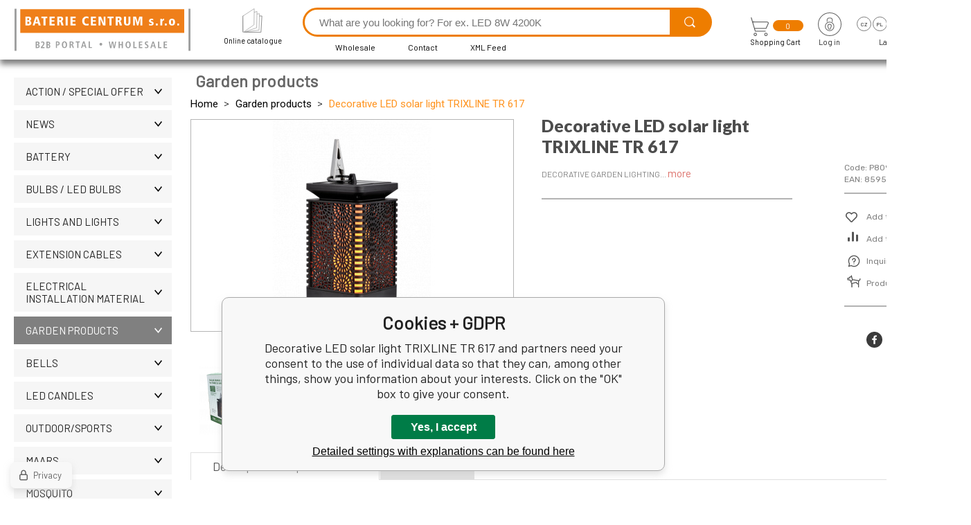

--- FILE ---
content_type: text/html; charset=utf-8
request_url: https://www.bateriecentrum.eu/dekorativni-led-solarni-svetlo-tr-616-1/
body_size: 11845
content:
<!DOCTYPE html><html lang="en"><head prefix="og: http://ogp.me/ns# fb: http://ogp.me/ns/fb#"><meta name="author" content="www.bateriecentrum.eu" data-binargon="{&quot;fce&quot;:&quot;6&quot;, &quot;id&quot;:&quot;832&quot;, &quot;menaId&quot;:&quot;2&quot;, &quot;menaName&quot;:&quot;EUR&quot;, &quot;languageCode&quot;:&quot;en-US&quot;, &quot;skindir&quot;:&quot;bateriecentrum&quot;, &quot;cmslang&quot;:&quot;7&quot;, &quot;langiso&quot;:&quot;en&quot;, &quot;skinversion&quot;:1768395452, &quot;zemeProDoruceniISO&quot;:&quot;GB&quot;}"><meta name="robots" content="index, follow, max-snippet:-1, max-image-preview:large"><meta http-equiv="content-type" content="text/html; charset=utf-8"><meta property="og:url" content="https://www.bateriecentrum.eu/dekorativni-led-solarni-svetlo-tr-616-1/"/><meta property="og:site_name" content="https://www.bateriecentrum.eu"/><meta property="og:description" content="Decorative garden lighting"/><meta property="og:title" content="Decorative LED solar light TRIXLINE TR 617"/><link rel="alternate" href="https://www.bateriecentrum.cz/dekorativni-led-solarni-svetlo-tr-617/" hreflang="cs-CZ" /><link rel="alternate" href="https://www.bateriecentrum.pl/dekoracyjne-led-swiatlo-solarne-trixline-tr-617/" hreflang="pl-PL" /><link rel="alternate" href="https://www.bateriecentrum.sk/dekorativni-led-solarni-svetlo-tr-616-1/" hreflang="sk-SK" /><link rel="alternate" href="https://www.bateriecentrum.hu/dekorativni-led-solarni-svetlo-tr-616-1/" hreflang="hu-HU" /><link rel="alternate" href="https://www.bateriecentrum.eu/dekorativni-led-solarni-svetlo-tr-616-1/" hreflang="en-US" />
  <link rel="image_src" href="https://www.bateriecentrum.eu/imgcache/2/0/pp809-dekorativni-led-solarni-svetlo-tr-617_260_260_305403.jpg" />
  <meta property="og:type" content="product"/>
  <meta property="og:image" content="https://www.bateriecentrum.eu/imgcache/2/0/pp809-dekorativni-led-solarni-svetlo-tr-617_260_260_305403.jpg"/>
 <meta name="description" content="Decorative garden lighting">
<meta name="keywords" content="Decorative LED solar light TRIXLINE TR 617">
<meta name="audience" content="all">
<link rel="canonical" href="https://www.bateriecentrum.eu/dekorativni-led-solarni-svetlo-tr-616-1/"><link rel="shortcut icon" href="https://www.bateriecentrum.eu/favicon.ico" type="image/x-icon">

			<link rel="preconnect" href="https://fonts.googleapis.com"><link rel="dns-prefetch" href="https://fonts.googleapis.com"><link rel="preconnect" href="https://i.binargon.cz"><link rel="dns-prefetch" href="https://i.binargon.cz"><meta name="viewport" content="width=device-width,initial-scale=1"><title>Decorative LED solar light TRIXLINE TR 617</title><link rel="stylesheet" href="/skin/version-1768395452/bateriecentrum/css-obecne.css" type="text/css"><link rel="stylesheet" href="https://www.bateriecentrum.eu/skin/bateriecentrum/fancybox/jquery.fancybox.css" type="text/css" media="screen"><link href="https://fonts.googleapis.com/css?family=Barlow:wght@300;400;500;600;700&amp;display=swap&amp;subset=latin-ext" rel="stylesheet"><link href="https://fonts.googleapis.com/css2?family=Jost&amp;family=Lato:wght@400;900&amp;family=Roboto:wght@300;400;700&amp;family=Rubik:wght@300;400;500&amp;display=swap" rel="stylesheet"><!--commonTemplates_head--><script data-binargon="commonDatalayer_old" type="text/javascript">
		
			var dataLayer = dataLayer || [];
		
			dataLayer.push({
				"ecomm_prodid": "832","ecomm_parentprodid": "832","ecomm_pagetype": "product","ecomm_priceproduct": "11.45","category_name": "-2147483626","product_name": "Decorative LED solar light TRIXLINE TR 617",
				"binargon": "vygenerovano pomoci IS BINARGON"
			});
			
      </script><!--EO commonTemplates_head--></head><body class="cmsBody" data-ajax="0"><div class="mainContainer mainContainer--fce6"><header class="header"><div class="header__desktop"><div class="headerDefault"><a class="logo logo--" href="https://www.bateriecentrum.eu/" title="" role="banner"><img class="logo__image" src="https://www.bateriecentrum.eu/skin/bateriecentrum/svg/logo_en.svg" width="254" height="86" alt="logo" loading="lazy"></a><a class="headerDefault__catalog" href="http://bcelectric.eu/CZ/"><div class="headerDefault__catalog-image"><img src="https://www.bateriecentrum.eu/skin/bateriecentrum/svg/ico_catalog.svg" width="29" height="35" alt="catalog" loading="lazy"></div><div class="headerDefault__catalog-title">Online catalogue</div></a><form class="search search--default" action="https://www.bateriecentrum.eu/search/" method="post" role="search" id="js-search-form"><div class="search__container search__container--default"><input type="hidden" name="send" value="1"><input type="hidden" name="listpos" value="0"><input class="search__input search__input--default" type="text" name="as_search" placeholder="What are you looking for? For ex. LED 8W 4200K" autocomplete="off" id="js-search-input"><button class="search__button search__button--default" type="submit"><img class="search__button-icon" src="https://www.bateriecentrum.eu/skin/bateriecentrum/svg/ico_lupa.svg" width="22" height="22" alt="lupa" loading="lazy"></button></div><div class="search__container search__container--default"><ul class="headerTextpages headerTextpages--default js-headerTextpages"><li class="headerTextpages__item"><a href="https://www.bateriecentrum.eu/wholesale/" title="Wholesale" class="headerTextpages__link ">Wholesale</a></li><li class="headerTextpages__item"><a href="https://www.bateriecentrum.eu/contact-1/" title="Contact" class="headerTextpages__link ">Contact</a></li><li class="headerTextpages__item"><a href="https://www.bateriecentrum.eu/xml-feed/" title="XML Feed" class="headerTextpages__link ">XML Feed</a></li><li class="headerTextpages__item"><a href="https://www.bateriecentrum.eu/32/" title="" class="headerTextpages__link "></a></li></ul></div></form><a class="cart cart--default" href="https://www.bateriecentrum.eu/checkout/?objagree=0&amp;wtemp_krok=1"><div class="cart__top"><img class="cart__icon" src="https://www.bateriecentrum.eu/skin/bateriecentrum/svg/ico_cart.svg" width="26" height="27" alt="cart" loading="lazy"><div class="cart__notification">0</div></div><div class="cart__title" data-mobile="">Shopping Cart</div></a><section class="userMenu userMenu--default"><a class="userMenu__account userMenu__account--signin js-fancy" href="#commonUserDialog"><div class="userMenu__account-icon"><img src="https://www.bateriecentrum.eu/skin/bateriecentrum/svg/ico_lock.svg" width="34" height="34" alt="lock" loading="lazy"></div><div class="userMenu__account-title">Log in</div></a><span class="userMenu__language"><div class="userMenu__language-items"><a href="https://www.bateriecentrum.cz/dekorativni-led-solarni-svetlo-tr-617/" class="userMenu__language-item userMenu__language-item--selected-false">cz</a><a href="https://www.bateriecentrum.pl/dekoracyjne-led-swiatlo-solarne-trixline-tr-617/" class="userMenu__language-item userMenu__language-item--selected-false">pl</a><a href="https://www.bateriecentrum.sk/dekorativni-led-solarni-svetlo-tr-616-1/" class="userMenu__language-item userMenu__language-item--selected-false">sk</a><a href="https://www.bateriecentrum.hu/dekorativni-led-solarni-svetlo-tr-616-1/" class="userMenu__language-item userMenu__language-item--selected-false">hu</a><a href="https://www.bateriecentrum.eu/dekorativni-led-solarni-svetlo-tr-616-1/" class="userMenu__language-item userMenu__language-item--selected-true">en</a></div><div class="userMenu__language-title">Language</div></span></section></div></div><div class="header__mobile"><section class="headerMobile"><a class="logo logo--mobile" href="https://www.bateriecentrum.eu/" title="" role="banner"><img class="logo__image" src="https://www.bateriecentrum.eu/skin/bateriecentrum/svg/logo_en.svg" width="254" height="86" alt="logo" loading="lazy"></a><form class="search search--mobile" action="https://www.bateriecentrum.eu/search/" method="post" role="search" id="js-search-form-mobile"><div class="search__container search__container--mobile"><input type="hidden" name="send" value="1"><input type="hidden" name="listpos" value="0"><input class="search__input search__input--mobile" type="text" name="as_search" placeholder="What are you looking for? For ex. LED 8W 4200K" autocomplete="off" id="js-search-input-mobile"><button class="search__button search__button--mobile" type="submit"><img class="search__button-icon" src="https://www.bateriecentrum.eu/skin/bateriecentrum/svg/ico_lupa.svg" width="22" height="22" alt="lupa" loading="lazy"></button></div><div class="search__container search__container--mobile"><ul class="headerTextpages headerTextpages--default js-headerTextpages"><li class="headerTextpages__item"><a href="https://www.bateriecentrum.eu/wholesale/" title="Wholesale" class="headerTextpages__link ">Wholesale</a></li><li class="headerTextpages__item"><a href="https://www.bateriecentrum.eu/contact-1/" title="Contact" class="headerTextpages__link ">Contact</a></li><li class="headerTextpages__item"><a href="https://www.bateriecentrum.eu/xml-feed/" title="XML Feed" class="headerTextpages__link ">XML Feed</a></li><li class="headerTextpages__item"><a href="https://www.bateriecentrum.eu/32/" title="" class="headerTextpages__link "></a></li></ul></div></form><div class="headerMobile__searchButton js-search-toggle">Search</div><a class="cart cart--mobile" href="https://www.bateriecentrum.eu/checkout/?objagree=0&amp;wtemp_krok=1"><div class="cart__top"><img class="cart__icon" src="https://www.bateriecentrum.eu/skin/bateriecentrum/svg/ico_cart.svg" width="26" height="27" alt="cart" loading="lazy"><div class="cart__notification">0</div></div><div class="cart__title" data-mobile="">Shopping Cart</div></a><div class="headerMobile__menuButton" id="js-menu-button">Menu</div></section></div></header><nav class="menu"><div class="menu__container menu__container--visibleOnDesktop-true menu__container--textpagesOnly-true" id="js-menu"><div class="menu__items" id="js-menu-items"><span class="menu__item menu__item--eshop js-menu-item" data-id="-2147483613"><a class="menu__link" href="https://www.bateriecentrum.eu/action-special-offer/" title="Action / Special offer" data-id="-2147483613">Action / Special offer</a></span><span class="menu__item menu__item--eshop js-menu-item" data-id="-2147483614"><a class="menu__link" href="https://www.bateriecentrum.eu/news-1/" title="News" data-id="-2147483614">News</a></span><span class="menu__item menu__item--eshop js-menu-item" data-id="-2147483648"><a class="menu__link" href="https://www.bateriecentrum.eu/battery/" title="Battery | BATERIECENTRUM.cz" data-id="-2147483648">Battery</a></span><span class="menu__item menu__item--eshop js-menu-item" data-id="-2147483617"><a class="menu__link" href="https://www.bateriecentrum.eu/bulbs-led-bulbs/" title="Light bulbs | | BATERIECENTRUM.cz" data-id="-2147483617">BULBS / LED bulbs</a></span><span class="menu__item menu__item--eshop js-menu-item" data-id="-2147483636"><a class="menu__link" href="https://www.bateriecentrum.eu/light-sources/" title="Lights and lanterns | BATERIECENTRUM.cz" data-id="-2147483636">LIGHTS AND LIGHTS</a></span><span class="menu__item menu__item--eshop js-menu-item" data-id="-2147483616"><a class="menu__link" href="https://www.bateriecentrum.eu/extension-cable/" title="Extension cables | BATERIECENTRUM.cz" data-id="-2147483616">EXTENSION CABLES</a></span><span class="menu__item menu__item--eshop js-menu-item" data-id="-2147483610"><a class="menu__link" href="https://www.bateriecentrum.eu/electrical-installation-material/" title="ELECTRICAL INSTALLATION MATERIAL" data-id="-2147483610">ELECTRICAL INSTALLATION MATERIAL</a></span><span class="menu__item menu__item--eshop menu__item--selected js-menu-item" data-id="-2147483626"><a class="menu__link" href="https://www.bateriecentrum.eu/garden-products/" title="Garden | BATERIECENTRUM.cz" data-id="-2147483626">Garden products</a></span><span class="menu__item menu__item--eshop menu__item--hiddenOnDesktop js-menu-item" data-id="-2147483619"><a class="menu__link" href="https://www.bateriecentrum.eu/doorbells/" title="Bells | BATERIECENTRUM.cz" data-id="-2147483619">Bells</a></span><span class="menu__item menu__item--eshop menu__item--hiddenOnDesktop js-menu-item" data-id="-2147483612"><a class="menu__link" href="https://www.bateriecentrum.eu/led-svice/" title="LED candles | BATERIECENTRUM.cz" data-id="-2147483612">LED CANDLES</a></span><span class="menu__item menu__item--eshop menu__item--hiddenOnDesktop js-menu-item" data-id="-2147483627"><a class="menu__link" href="https://www.bateriecentrum.eu/outdoor-sport/" title="Outdoor-Sport | BATERIECENTRUM.cz" data-id="-2147483627">OUTDOOR/SPORTS</a></span><span class="menu__item menu__item--eshop menu__item--hiddenOnDesktop js-menu-item" data-id="-2147483625"><a class="menu__link" href="https://www.bateriecentrum.eu/maars/" title="MAARS | BATERIECENTRUM.cz" data-id="-2147483625">MAARS</a></span><span class="menu__item menu__item--eshop menu__item--hiddenOnDesktop js-menu-item" data-id="-2147483618"><a class="menu__link" href="https://www.bateriecentrum.eu/repellents/" title="Repellents | BATERIECENTRUM.cz" data-id="-2147483618">MOSQUITO</a></span><span class="menu__item menu__item--eshop menu__item--hiddenOnDesktop js-menu-item" data-id="-2147483623"><a class="menu__link" href="https://www.bateriecentrum.eu/covid19/" title="COVID-19 | BATERIECENTRUM.cz" data-id="-2147483623">Protective equipment</a></span><span class="menu__item menu__item--eshop menu__item--hiddenOnDesktop js-menu-item" data-id="-2147483633"><a class="menu__link" href="https://www.bateriecentrum.eu/additional-assortment/" title="Seasonal goods | BATERIECENTRUM.cz" data-id="-2147483633">OTHER PRODUCTS</a></span><span class="menu__item menu__item--eshop menu__item--hiddenOnDesktop js-menu-item" data-id="-2147483611"><a class="menu__link" href="https://www.bateriecentrum.eu/christmas-halloween/" title="Christmas / Halloween" data-id="-2147483611">Christmas / Halloween</a></span><span class="menu__item menu__item--eshop menu__item--hiddenOnDesktop js-menu-item" data-id="-2147483631"><a class="menu__link" href="https://www.bateriecentrum.eu/sale/" title="SALE | BATERIECENTRUM.cz" data-id="-2147483631">Sale</a></span><span class="menu__item menu__item--eshop menu__item--textpage js-menu-item"><a class="menu__link" href="https://www.bateriecentrum.eu/wholesale/" title="Wholesale">Wholesale</a></span><span class="menu__item menu__item--eshop menu__item--textpage js-menu-item"><a class="menu__link" href="https://www.bateriecentrum.eu/contact-1/" title="Contact">Contact</a></span><span class="menu__item menu__item--eshop menu__item--textpage js-menu-item"><a class="menu__link" href="https://www.bateriecentrum.eu/xml-feed/" title="XML Feed">XML Feed</a></span><span class="menu__item menu__item--eshop menu__item--textpage js-menu-item"><a class="menu__link" href="https://www.bateriecentrum.eu/32/" title=""></a></span></div><div class="menu__user" id="js-user-menu-mobile"><section class="userMenu userMenu--default"><a class="userMenu__account userMenu__account--signin js-fancy" href="#commonUserDialog"><div class="userMenu__account-icon"><img src="https://www.bateriecentrum.eu/skin/bateriecentrum/svg/ico_lock.svg" width="34" height="34" alt="lock" loading="lazy"></div><div class="userMenu__account-title">Log in</div></a><span class="userMenu__language"><div class="userMenu__language-items"><a href="https://www.bateriecentrum.cz/dekorativni-led-solarni-svetlo-tr-617/" class="userMenu__language-item userMenu__language-item--selected-false">cz</a><a href="https://www.bateriecentrum.pl/dekoracyjne-led-swiatlo-solarne-trixline-tr-617/" class="userMenu__language-item userMenu__language-item--selected-false">pl</a><a href="https://www.bateriecentrum.sk/dekorativni-led-solarni-svetlo-tr-616-1/" class="userMenu__language-item userMenu__language-item--selected-false">sk</a><a href="https://www.bateriecentrum.hu/dekorativni-led-solarni-svetlo-tr-616-1/" class="userMenu__language-item userMenu__language-item--selected-false">hu</a><a href="https://www.bateriecentrum.eu/dekorativni-led-solarni-svetlo-tr-616-1/" class="userMenu__language-item userMenu__language-item--selected-true">en</a></div><div class="userMenu__language-title">Language</div></span></section></div><div class="menu__contact" id="js-contact-mobile"><section class="headerContact"><a class="headerContact__item headerContact__item--email" href="mailto:eshop(@)bateriecentrum.cz">eshop(@)bateriecentrum.cz</a><a class="headerContact__item headerContact__item--phone" href="tel:+420%20596%20245%20841">+420 596 245 841</a><span class="headerContact__item headerContact__item--opening">  (Po-Pá 7:30 - 16 hod.)</span></section></div></div></nav><aside class="containerLeft"><ul class="tree tree--level-1"><li class="leaf leaf--level-1 leaf--open-false leaf--selected-false"><a class="leaf__link leaf__link--level-1 leaf__link--open-false leaf__link--selected-false" title="Action / Special offer" href="https://www.bateriecentrum.eu/action-special-offer/">Action / Special offer<span class="leaf__icon "></span></a></li><li class="leaf leaf--level-1 leaf--open-false leaf--selected-false"><a class="leaf__link leaf__link--level-1 leaf__link--open-false leaf__link--selected-false" title="News" href="https://www.bateriecentrum.eu/news-1/">News<span class="leaf__icon "></span></a></li><li class="leaf leaf--level-1 leaf--open-false leaf--selected-false"><a class="leaf__link leaf__link--level-1 leaf__link--open-false leaf__link--selected-false" title="Battery | BATERIECENTRUM.cz" href="https://www.bateriecentrum.eu/battery/">Battery<span class="leaf__icon "></span></a></li><li class="leaf leaf--level-1 leaf--open-false leaf--selected-false"><a class="leaf__link leaf__link--level-1 leaf__link--open-false leaf__link--selected-false" title="Light bulbs | | BATERIECENTRUM.cz" href="https://www.bateriecentrum.eu/bulbs-led-bulbs/">BULBS / LED bulbs<span class="leaf__icon "></span></a></li><li class="leaf leaf--level-1 leaf--open-false leaf--selected-false"><a class="leaf__link leaf__link--level-1 leaf__link--open-false leaf__link--selected-false" title="Lights and lanterns | BATERIECENTRUM.cz" href="https://www.bateriecentrum.eu/light-sources/">LIGHTS AND LIGHTS<span class="leaf__icon "></span></a></li><li class="leaf leaf--level-1 leaf--open-false leaf--selected-false"><a class="leaf__link leaf__link--level-1 leaf__link--open-false leaf__link--selected-false" title="Extension cables | BATERIECENTRUM.cz" href="https://www.bateriecentrum.eu/extension-cable/">EXTENSION CABLES<span class="leaf__icon "></span></a></li><li class="leaf leaf--level-1 leaf--open-false leaf--selected-false"><a class="leaf__link leaf__link--level-1 leaf__link--open-false leaf__link--selected-false" title="ELECTRICAL INSTALLATION MATERIAL" href="https://www.bateriecentrum.eu/electrical-installation-material/">ELECTRICAL INSTALLATION MATERIAL<span class="leaf__icon "></span></a></li><li class="leaf leaf--level-1 leaf--open-true leaf--selected-true"><a class="leaf__link leaf__link--level-1 leaf__link--open-true leaf__link--selected-true" title="Garden | BATERIECENTRUM.cz" href="https://www.bateriecentrum.eu/garden-products/">Garden products<span class="leaf__icon js-leaf-toggle"></span></a></li><li class="leaf leaf--level-1 leaf--open-false leaf--selected-false"><a class="leaf__link leaf__link--level-1 leaf__link--open-false leaf__link--selected-false" title="Bells | BATERIECENTRUM.cz" href="https://www.bateriecentrum.eu/doorbells/">Bells<span class="leaf__icon "></span></a></li><li class="leaf leaf--level-1 leaf--open-false leaf--selected-false"><a class="leaf__link leaf__link--level-1 leaf__link--open-false leaf__link--selected-false" title="LED candles | BATERIECENTRUM.cz" href="https://www.bateriecentrum.eu/led-svice/">LED CANDLES<span class="leaf__icon "></span></a></li><li class="leaf leaf--level-1 leaf--open-false leaf--selected-false"><a class="leaf__link leaf__link--level-1 leaf__link--open-false leaf__link--selected-false" title="Outdoor-Sport | BATERIECENTRUM.cz" href="https://www.bateriecentrum.eu/outdoor-sport/">OUTDOOR/SPORTS<span class="leaf__icon "></span></a></li><li class="leaf leaf--level-1 leaf--open-false leaf--selected-false"><a class="leaf__link leaf__link--level-1 leaf__link--open-false leaf__link--selected-false" title="MAARS | BATERIECENTRUM.cz" href="https://www.bateriecentrum.eu/maars/">MAARS<span class="leaf__icon "></span></a></li><li class="leaf leaf--level-1 leaf--open-false leaf--selected-false"><a class="leaf__link leaf__link--level-1 leaf__link--open-false leaf__link--selected-false" title="Repellents | BATERIECENTRUM.cz" href="https://www.bateriecentrum.eu/repellents/">MOSQUITO<span class="leaf__icon "></span></a></li><li class="leaf leaf--level-1 leaf--open-false leaf--selected-false"><a class="leaf__link leaf__link--level-1 leaf__link--open-false leaf__link--selected-false" title="COVID-19 | BATERIECENTRUM.cz" href="https://www.bateriecentrum.eu/covid19/">Protective equipment<span class="leaf__icon "></span></a></li><li class="leaf leaf--level-1 leaf--open-false leaf--selected-false"><a class="leaf__link leaf__link--level-1 leaf__link--open-false leaf__link--selected-false" title="Seasonal goods | BATERIECENTRUM.cz" href="https://www.bateriecentrum.eu/additional-assortment/">OTHER PRODUCTS<span class="leaf__icon "></span></a></li><li class="leaf leaf--level-1 leaf--open-false leaf--selected-false"><a class="leaf__link leaf__link--level-1 leaf__link--open-false leaf__link--selected-false" title="Christmas / Halloween" href="https://www.bateriecentrum.eu/christmas-halloween/">Christmas / Halloween<span class="leaf__icon "></span></a></li><li class="leaf leaf--level-1 leaf--open-false leaf--selected-false"><a class="leaf__link leaf__link--level-1 leaf__link--open-false leaf__link--selected-false" title="SALE | BATERIECENTRUM.cz" href="https://www.bateriecentrum.eu/sale/">Sale<span class="leaf__icon "></span></a></li></ul><a href="https://mall.cz/partner/baterie-centrum-s-r-o" target="_blank" rel="noopener" action=""><img src="https://i.cdn.nrholding.net/document/46896840" width="202" height="74" alt="Najdete nás i na MALL.CZ"></a></aside><main class="containerRight"><section class="fce6 fce6--columns-2" id="setbind-detail" data-setData='{"a":"https:\/\/www.bateriecentrum.eu","c":1,"d":60.98,"d2":60.98,"d3":0,"e":2,"cs":[{"a":1,"b":"Běžné zboží","c":"DEFAULT"},{"a":2,"b":"Novinka","c":"NEW"},{"a":4,"b":"Akce","c":"AKCE"},{"a":8,"b":"Výprodej"},{"a":9,"b":"2 za cenu 1"},{"a":10,"b":"1+1 zdarma","c":"1+1 zdarma"}],"f":{"a":2,"b":"EUR"},"st":[1],"Ss":1459,"Sr":1459,"Sd":3,"Se":1459,"j":"Decorative LED solar light TRIXLINE TR 617","k":"832","l":0,"m":"P809","n":"8595159842080","o":"8595159842080","p":"https:\/\/www.bateriecentrum.eu\/imagegen.php?name=p809\/dekorativni-led-solarni-svetlo-tr-617.png&amp;ftime=1618992245","q":11.45,"r":11.45,"s":11.45,"t":11.45,"w":[{"a":6,"b":45.33},{"a":24,"b":53.1},{"a":60,"b":57.03}],"x2":{"a":1,"b":"ks"},"x":{"a":"1","b":{"1":{"a":1,"b":"","c":"ks"},"2":{"a":2,"b":"","c":"g","d":2},"3":{"a":3,"b":"","c":"m","d":2},"4":{"a":4,"b":"","c":"cm","d":2},"5":{"a":5,"b":"","c":"kg","d":2}},"c":{}}}' data-setBindDiscountsCalc="0"><div class="fce6__top"><div class="fce6__rootcategory">Garden products</div><nav class="commonBreadcrumb"><a class="commonBreadcrumb__item commonBreadcrumb__item--first" href="https://www.bateriecentrum.eu" title="BATERIE CENTRUM, s.r.o. - We'll light up your home..."><span class="commonBreadcrumb__textHP">Home</span></a><a class="commonBreadcrumb__item commonBreadcrumb__item--regular" href="https://www.bateriecentrum.eu/garden-products/" title="Garden | BATERIECENTRUM.cz">Garden products</a><span class="commonBreadcrumb__item commonBreadcrumb__item--last" title="Decorative LED solar light TRIXLINE TR 617">Decorative LED solar light TRIXLINE TR 617</span></nav></div><div class="fce6__left"><div class="mainImage mainImage--columns-2"><div id="js-fce6-mobile-gallery" data-zoom="default"><a class="mainImage__item js-fancy-thumbnail" data-fancybox-type="image" data-fancybox-group="thumbnails" target="_blank" title="" href="https://www.bateriecentrum.eu/imgcache/2/0/pp809-dekorativni-led-solarni-svetlo-tr-617_-1_-1_305403.jpg"><div class="mainImage__labelsRight"><div class="mainImage__discount" id="setbind-savings-percent-node-1">-<span id="setbind-savings-percent-1">0</span>%
					</div></div><img class="mainImage__image" id="setbind-image" width="465" height="334" title="Decorative LED solar light TRIXLINE TR 617" alt="Decorative LED solar light TRIXLINE TR 617" loading="lazy" src="https://www.bateriecentrum.eu/imgcache/2/0/pp809-dekorativni-led-solarni-svetlo-tr-617_465_334_305403.jpg"></a><a class="mainImage__item mainImage__item--mobileOnly js-fancy-thumbnail" data-fancybox-type="image" data-fancybox-group="thumbnails-ext" target="_blank" title="" href="https://www.bateriecentrum.eu/foto/p809/dekorativni-led-solarni-svetlo-tr-617-krabice.png"><img class="mainImage__image mainImage__image--mobileOnly mainImage__image--image" data-lazy="https://www.bateriecentrum.eu/imgcache/a/3/pp809-dekorativni-led-solarni-svetlo-tr-617-krabice_540_540_377746.jpg" alt=""></a></div></div></div><div data-binargon="commonThumbnails" class="commonThumbnails commonThumbnails--small"><a data-fancybox-group="thumbnails" style="background-image: url('https://www.bateriecentrum.eu/imgcache/a/3/pp809-dekorativni-led-solarni-svetlo-tr-617-krabice_98_98_377746.png');" href="https://www.bateriecentrum.eu/getimage.php?name=foto/p809/dekorativni-led-solarni-svetlo-tr-617-krabice.png" class="js-fancy-thumbnail commonThumbnails__thumbnail commonThumbnails__thumbnail--visible" data-fancybox-type="image" data-type="image"></a></div><form class="fce6__center" method="post" action="https://www.bateriecentrum.eu/dekorativni-led-solarni-svetlo-tr-616-1/"><input name="nakup" type="hidden" value="832" id="setbind-product-id"><h1 class="fce6__name" id="setbind-name">Decorative LED solar light TRIXLINE TR 617</h1><div class="fce6__shortDescription fce6__shortDescription--whitespaceOnly">Decorative garden lighting... <a class="fce6__descriptionLink js-scroll-to js-delegate-click" data-scroll-to="js-fce6-tabs" data-click-on="js-tabs-head-item-description">more</a></div></form><div class="fce6__right"><div class="fce6__rightContainer fce6__rightContainer--info"><div class="fce6__table"><div class="fce6__row fce6__row--code"><span class="fce6__rowLabel">Code:
							</span><span class="fce6__rowValue" id="setbind-code">P809</span></div><div class="fce6__row fce6__row--ean"><span class="fce6__rowLabel">EAN:
							</span><span class="fce6__rowValue">8595159842080</span></div></div></div><div class="fce6__rightContainer fce6__rightContainer--links"><div class="fce6__rightLinks"><a class="fce6__rightLink fce6__rightLink--favourites" href="https://www.bateriecentrum.eu/dekorativni-led-solarni-svetlo-tr-616-1/?createfav=832" rel="nofollow">Add to Favourites</a><a class="fce6__rightLink fce6__rightLink--comparison" href="https://www.bateriecentrum.eu/dekorativni-led-solarni-svetlo-tr-616-1/?pridatporovnani=832" rel="nofollow">Add to Compare</a><a class="fce6__rightLink fce6__rightLink--question js-fancy" href="#js-question-form" rel="nofollow">Inquiry to the seller</a><a class="fce6__rightLink fce6__rightLink--watchdog js-fancy" href="#js-watchdog-form" rel="nofollow">Product monitoring</a></div></div><div class="fce6__rightContainer fce6__rightContainer--share"><section class="share"><div class="share__text">Share</div><div class="share__buttons"><a class="share__button share__button--facebook" href="https://www.facebook.com/sharer/sharer.php?u=https://www.bateriecentrum.eu/dekorativni-led-solarni-svetlo-tr-616-1/&amp;display=popup&amp;ref=plugin&amp;src=share_button" onclick="return !window.open(this.href, 'Facebook', 'width=640,height=580')"></a><a class="share__button share__button--twitter" href="https://twitter.com/intent/tweet?url=https://www.bateriecentrum.eu/dekorativni-led-solarni-svetlo-tr-616-1/" onclick="return !window.open(this.href, 'Twitter', 'width=640,height=580')"></a><a class="share__button share__button--pinterest" href="//www.pinterest.com/pin/create/button/?url==https://www.bateriecentrum.eu/dekorativni-led-solarni-svetlo-tr-616-1/" onclick="return !window.open(this.href, 'Pinterest', 'width=640,height=580')"></a></div></section></div></div><div class="fce6__bottom"><section class="tabs" id="js-fce6-tabs"><div class="tabs__head js-tabs-head"><div class="tabs__headItem js-tabs-head-item" id="js-tabs-head-item-description">Description and parameters</div><div class="tabs__headItem js-tabs-head-item">Download</div></div><div class="tabs__body js-tabs-body"><div class="tabs__bodyItem js-tabs-body-item"><div class="tabs__descriptionContainer flexContainer flexContainer--spaceBetween"><div class="fce6__description fce6__description--parameters-true typography typography--fce6"><h2 class="fce6__secondaryHeading">Decorative LED solar light TRIXLINE TR 617</h2><p><strong>Decorative LED</strong> solar lighting that emphasizes the atmosphere of the garden, pergola. The lamp is equipped with an LED light source.</p> <p><strong>Light source:</strong> LED<br /> <strong>LED:</strong> 12PCS warm white LEDs<br /> <strong>Light color:</strong> warm white<br /> <strong>Material:</strong> Plastic<br /> <strong>Dimensions:</strong> 90x90x165mm<br /> <strong>Solar panel:</strong> 2x 65x35mm,<br /> <strong>Rechargeable battery:</strong> 1x 1.2V AAA 400mAh Ni-MH<br /> <strong>Function:</strong> on/off</p> <p><strong>NOTICE:</strong></p> <p><br />1. The solar light is designed to shine after dark. If it is not properly placed in a sufficiently sunny place, the LED light may be very weak or not at all after dark.<br />2. The battery must be fully charged before first use. Place the power switch in the ON position.<br />3. Cover with solar cell, place in direct sunlight for a minimum of 36-48 hours.<br />4. After charging the batteries, place the power switch in the ON position. The light will automatically turn on at dusk and charge during the day.<br />5. If the lamp stops lighting after a long period of use, it is mostly due to the expiry of the life of the rechargeable batteries.<br />6. Open the battery compartment and replace them with new ones of the same type and capacity.</p><br> Informace o bezpečnosti výrobku. Odpovědná osoba pro EU :  BATERIECENTRUM s.r.o., Michálkovická 2031/109C , 710 00 Ostrava / Czech Republic / IČO: 25361848, info@bateriecentrum.cz</div><div class="fce6__parameters fce6__parameters--wide-true"><div class="fce6__paramsHeading">Parameters<a class="fce6__compare" href="https://www.bateriecentrum.eu/dekorativni-led-solarni-svetlo-tr-616-1/?pridatporovnani=832" rel="nofollow">Add to Compare</a></div><div class="fce6__params fce6__params--wide-true"><div class="fce6__param"><div class="fce6__paramLeft">Number of LEDs</div><div class="fce6__paramRight">12</div></div><div class="fce6__param"><div class="fce6__paramLeft">IP coverage</div><div class="fce6__paramRight">44</div></div><div class="fce6__param"><div class="fce6__paramLeft">Solar panel</div><div class="fce6__paramRight">Yes</div></div><div class="fce6__param"><div class="fce6__paramLeft">Material</div><div class="fce6__paramRight">Plastic</div></div><div class="fce6__param"><div class="fce6__paramLeft">Product color</div><div class="fce6__paramRight">Brown</div></div></div></div></div></div><div class="tabs__bodyItem js-tabs-body-item"><div class="fce6Links__heading">Downloadable documents</div><a class="fce6Links__link" href="https://www.bateriecentrum.cz/publicdoc/safety-instructions-led-solar-light-bateriecentrum.pdf" target="_blank"> Safety information (PDF)</a></div></div></section><section class="categoryTabs" id="js-detail-tabs"><div class="categoryTabs__head js-detail-tabs-head"><div class="categoryTabs__head-item item">Mohlo by vás také zajímat</div></div><div class="categoryTabs__body js-detail-tabs-body"><div class="categoryTabs__body-item item"><div id="js-slider-detail-0"><div class="productMini"><a class="productMini__link" href="https://www.bateriecentrum.eu/dekorativni-led-solarni-svetlo-tr-608-1/" title="Decorative LED solar light TRIXLINE TR 610"><div class="productMini__labels productMini__labels--left"><div class="productMini__label productMini__label--status productMini__label--AKCE">Akce</div></div><img class="productMini__image" src="https://www.bateriecentrum.eu/imgcache/e/7/pp805-841724_158_158_727609.jpg" width="158" height="158" alt="Decorative LED solar light TRIXLINE TR 610" title="Decorative LED solar light TRIXLINE TR 610" loading="lazy"><div class="productMini__bottom"><div class="productMini__name">Decorative LED solar light TRIXLINE TR 610</div><div class="productMini__betterOffer-bottom"><img src="https://www.bateriecentrum.eu/skin/bateriecentrum/svg/ico_info.svg" width="9" height="9" alt="info" loading="lazy">Show price</div></div></a></div><div class="productMini"><a class="productMini__link" href="https://www.bateriecentrum.eu/dekorativni-led-solarni-svetlo-tr-616/" title="Decorative LED solar light TRIXLINE TR 616"><div class="productMini__labels productMini__labels--left"><div class="productMini__label productMini__label--status productMini__label--AKCE">Akce</div></div><img class="productMini__image" src="https://www.bateriecentrum.eu/imgcache/c/c/pp808-842028_158_158_510771.jpg" width="158" height="158" alt="Decorative LED solar light TRIXLINE TR 616" title="Decorative LED solar light TRIXLINE TR 616" loading="lazy"><div class="productMini__bottom"><div class="productMini__name">Decorative LED solar light TRIXLINE TR 616</div><div class="productMini__betterOffer-bottom"><img src="https://www.bateriecentrum.eu/skin/bateriecentrum/svg/ico_info.svg" width="9" height="9" alt="info" loading="lazy">Show price</div></div></a></div><div class="productMini"><a class="productMini__link" href="https://www.bateriecentrum.eu/dekorativni-led-solarni-svetlo-trixline-tr-371s/" title="Decorative LED solar light TRIXLINE TR 375S"><img class="productMini__image" src="https://www.bateriecentrum.eu/imgcache/e/f/pp1106-tr-375s-solar-string-lights-garden-krabicka-8595159870786-uvodka_158_158_2684030.jpg" width="158" height="158" alt="Decorative LED solar light TRIXLINE TR 375S" title="Decorative LED solar light TRIXLINE TR 375S" loading="lazy"><div class="productMini__bottom"><div class="productMini__name">Decorative LED solar light TRIXLINE TR 375S</div><div class="productMini__betterOffer-bottom"><img src="https://www.bateriecentrum.eu/skin/bateriecentrum/svg/ico_info.svg" width="9" height="9" alt="info" loading="lazy">Show price</div></div></a></div><div class="productMini"><a class="productMini__link" href="https://www.bateriecentrum.eu/dekorativni-led-solarni-svetlo-tr-505-1/" title="Decorative LED solar light TRIXLINE TR 508"><img class="productMini__image" src="https://www.bateriecentrum.eu/imgcache/e/a/pp754-tr-508-1_158_158_456038.jpg" width="158" height="158" alt="Decorative LED solar light TRIXLINE TR 508" title="Decorative LED solar light TRIXLINE TR 508" loading="lazy"><div class="productMini__bottom"><div class="productMini__name">Decorative LED solar light TRIXLINE TR 508</div><div class="productMini__betterOffer-bottom"><img src="https://www.bateriecentrum.eu/skin/bateriecentrum/svg/ico_info.svg" width="9" height="9" alt="info" loading="lazy">Show price</div></div></a></div><div class="productMini"><a class="productMini__link" href="https://www.bateriecentrum.eu/dekorativni-led-solarni-svetlo-trixline-tr-616/" title="Decorative LED solar light TRIXLINE TR 371S"><img class="productMini__image" src="https://www.bateriecentrum.eu/imgcache/e/c/pp1105-tr-371s-solar-flame-led-string-light-8595159870649_158_158_1870021.jpg" width="158" height="158" alt="Decorative LED solar light TRIXLINE TR 371S" title="Decorative LED solar light TRIXLINE TR 371S" loading="lazy"><div class="productMini__bottom"><div class="productMini__name">Decorative LED solar light TRIXLINE TR 371S</div><div class="productMini__betterOffer-bottom"><img src="https://www.bateriecentrum.eu/skin/bateriecentrum/svg/ico_info.svg" width="9" height="9" alt="info" loading="lazy">Show price</div></div></a></div><div class="productMini"><a class="productMini__link" href="https://www.bateriecentrum.eu/tr-51-dekorativni-solarni-lampa-na-zaveseni-trixline/" title="TR-51 Trixline decorative solar hanging lamp"><img class="productMini__image" src="https://www.bateriecentrum.eu/imgcache/9/8/pp1535-tr-51-led-8595159883861-eshop_158_158_435092.jpg" width="158" height="158" alt="TR-51 Trixline decorative solar hanging lamp" title="TR-51 Trixline decorative solar hanging lamp" loading="lazy"><div class="productMini__bottom"><div class="productMini__name">TR-51 Trixline decorative solar hanging lamp</div><div class="productMini__betterOffer-bottom"><img src="https://www.bateriecentrum.eu/skin/bateriecentrum/svg/ico_info.svg" width="9" height="9" alt="info" loading="lazy">Show price</div></div></a></div><div class="productMini"><a class="productMini__link" href="https://www.bateriecentrum.eu/solarni-lampa-proti-komarum-tr-613/" title="Solar mosquito lamp TRIXLINE TR 613"><div class="productMini__labels productMini__labels--left"><div class="productMini__label productMini__label--status productMini__label--AKCE">Akce</div></div><img class="productMini__image" src="https://www.bateriecentrum.eu/imgcache/9/7/pp824-842110_158_158_436242.jpg" width="158" height="158" alt="Solar mosquito lamp TRIXLINE TR 613" title="Solar mosquito lamp TRIXLINE TR 613" loading="lazy"><div class="productMini__bottom"><div class="productMini__name">Solar mosquito lamp TRIXLINE TR 613</div><div class="productMini__betterOffer-bottom"><img src="https://www.bateriecentrum.eu/skin/bateriecentrum/svg/ico_info.svg" width="9" height="9" alt="info" loading="lazy">Show price</div></div></a></div><div class="productMini"><a class="productMini__link" href="https://www.bateriecentrum.eu/home-decor-led-solarni-svetlo-hd-305-meggy/" title="TRIXLINE HOME decor LED solar light HD 306 - DINA"><img class="productMini__image" src="https://www.bateriecentrum.eu/imgcache/1/0/pp914-garden-solar-lamp-hd-306-dina_158_158_262345.jpg" width="158" height="158" alt="TRIXLINE HOME decor LED solar light HD 306 - DINA" title="TRIXLINE HOME decor LED solar light HD 306 - DINA" loading="lazy"><div class="productMini__bottom"><div class="productMini__name">TRIXLINE HOME decor LED solar light HD 306 - DINA</div><div class="productMini__betterOffer-bottom"><img src="https://www.bateriecentrum.eu/skin/bateriecentrum/svg/ico_info.svg" width="9" height="9" alt="info" loading="lazy">Show price</div></div></a></div><div class="productMini"><a class="productMini__link" href="https://www.bateriecentrum.eu/decorative-led-solar-decoration-tr-488d-trixline/" title="Decorative LED Solar Decoration TR-488D Trixline"><div class="productMini__labels productMini__labels--left"><div class="productMini__label productMini__label--status productMini__label--NEW">Novinka</div></div><img class="productMini__image" src="https://www.bateriecentrum.eu/imgcache/0/3/pp1821-8595159893587-e-shop-01_158_158_1414572.jpg" width="158" height="158" alt="Decorative LED Solar Decoration TR-488D Trixline" title="Decorative LED Solar Decoration TR-488D Trixline" loading="lazy"><div class="productMini__bottom"><div class="productMini__name">Decorative LED Solar Decoration TR-488D Trixline</div><div class="productMini__betterOffer-bottom"><img src="https://www.bateriecentrum.eu/skin/bateriecentrum/svg/ico_info.svg" width="9" height="9" alt="info" loading="lazy">Show price</div></div></a></div><div class="productMini"><a class="productMini__link" href="https://www.bateriecentrum.eu/tr-591-dekorativni-10ks-led-venkovni-solarni-retez-2m-ip44-trixline/" title="TR-591 Decorative 10pcs LED outdoor solar chain 2m IP44 Trixline"><img class="productMini__image" src="https://www.bateriecentrum.eu/imgcache/6/d/pp1497-tr-591-8595159882260-eshop-u_158_158_1664442.jpg" width="158" height="158" alt="TR-591 Decorative 10pcs LED outdoor solar chain 2m IP44 Trixline" title="TR-591 Decorative 10pcs LED outdoor solar chain 2m IP44 Trixline" loading="lazy"><div class="productMini__bottom"><div class="productMini__name">TR-591 Decorative 10pcs LED outdoor solar chain 2m IP44 Trixline</div><div class="productMini__betterOffer-bottom"><img src="https://www.bateriecentrum.eu/skin/bateriecentrum/svg/ico_info.svg" width="9" height="9" alt="info" loading="lazy">Show price</div></div></a></div><div class="productMini"><a class="productMini__link" href="https://www.bateriecentrum.eu/dekorativni-led-solarni-svetlo-trixline-tr-617/" title="Solar garden lighting TRIXLINE TR - 373S"><img class="productMini__image" src="https://www.bateriecentrum.eu/imgcache/8/f/pp1103-tr-373s-solarni-zahradni-svetlo-a-8595159870724_158_158_546289.jpg" width="158" height="158" alt="Solar garden lighting TRIXLINE TR - 373S" title="Solar garden lighting TRIXLINE TR - 373S" loading="lazy"><div class="productMini__bottom"><div class="productMini__name">Solar garden lighting TRIXLINE TR - 373S</div><div class="productMini__betterOffer-bottom"><img src="https://www.bateriecentrum.eu/skin/bateriecentrum/svg/ico_info.svg" width="9" height="9" alt="info" loading="lazy">Show price</div></div></a></div><div class="productMini"><a class="productMini__link" href="https://www.bateriecentrum.eu/decorative-led-solar-lighting-tr-256d-trixline/" title="Decorative LED Solar Lighting TR-256D Trixline"><div class="productMini__labels productMini__labels--left"><div class="productMini__label productMini__label--status productMini__label--NEW">Novinka</div></div><img class="productMini__image" src="https://www.bateriecentrum.eu/imgcache/7/8/pp1824-8595159893549-e-shop-01_158_158_1906910.jpg" width="158" height="158" alt="Decorative LED Solar Lighting TR-256D Trixline" title="Decorative LED Solar Lighting TR-256D Trixline" loading="lazy"><div class="productMini__bottom"><div class="productMini__name">Decorative LED Solar Lighting TR-256D Trixline</div><div class="productMini__betterOffer-bottom"><img src="https://www.bateriecentrum.eu/skin/bateriecentrum/svg/ico_info.svg" width="9" height="9" alt="info" loading="lazy">Show price</div></div></a></div></div></div></div></section></div><div class="fce6__questionForm" id="js-question-form"><div class="commonQuestion"><h1 class="commonQuestion__main-title">Decorative LED solar light TRIXLINE TR 617</h1><form id="questionForm" class="commonQuestion__form" method="post" action="https://www.bateriecentrum.eu/dekorativni-led-solarni-svetlo-tr-616-1/" autocomplete="on"><div class="commonQuestion__row"><label for="stiz_name" class="commonQuestion__label">Name and Surname</label><div class="commonQuestion__value"><input type="text" name="stiz_name" id="stiz_name" class="commonQuestion__input" value="" autocomplete="name" required="true" pattern=".*[\S]{2,}.*"><div class="commonQuestion__validation"><div class="validation" id="validation_stiz_name"><div class="validation__icon"></div>Please enter your name</div></div></div></div><div class="commonQuestion__row"><label for="stiz_mail" class="commonQuestion__label">E-mail</label><div class="commonQuestion__value"><input type="email" class="commonQuestion__input" id="stiz_mail" name="stiz_mail" value="@" autocomplete="email" required="true" pattern="^\s*[^@\s]+@(\w+(-\w+)*\.)+[a-zA-Z]{2,63}\s*$"><div class="commonQuestion__validation"><div class="validation" id="validation_stiz_mail"><div class="validation__icon"></div>Email address into which you will receive a response</div></div></div></div><div class="commonQuestion__row"><label for="stiz_tel" class="commonQuestion__label">Phone</label><div class="commonQuestion__value"><input type="tel" class="commonQuestion__input" name="stiz_tel" id="stiz_tel" value="+420" autocomplete="tel" required="true" pattern="^(([+]|00)(\s*[0-9]){1,4}){0,1}(\s*[0-9]){9,10}$"><div class="commonQuestion__validation"><div class="validation" id="validation_stiz_tel"><div class="validation__icon"></div>Enter contact phone number</div></div></div></div><div class="commonQuestion__row commonQuestion__row--message"><label for="stiz_text" class="commonQuestion__label">Message</label><div class="commonQuestion__value"><textarea name="stiz_text" class="commonQuestion__textarea" id="stiz_text" required="true" pattern=".*[\S]{2,}.*"></textarea><div class="commonQuestion__validation"><div class="validation" id="validation_stiz_text"><div class="validation__icon"></div>Your wish, at least 3 characters</div></div></div></div><div class="commonQuestion__captcha"><div class="commonQuestion__captcha-google"><div class="g-recaptcha" data-sitekey="6LcdSkMjAAAAAJXs1LJ9yZtVtZTOvEr4db7OMCIr"></div><div style="display: none;"><input type="hidden" name="knihapranicaptcha" id="knihapranicaptcha" value="1"></div></div></div><!--COMMON SOUHLASY (FORMULARE)--><input type="hidden" name="commonSouhlasyList[1]" value="1"><div class="commonSouhlasyForm commonSouhlasyForm--idSouhlasuviceInformaciObratem"><div class="commonSouhlasyForm__row commonSouhlasyForm__row--type0"><input class="commonSouhlasyForm__row__checkbox commonSouhlasyForm__row__checkbox--type0" type="checkbox" name="commonSouhlasy[1]" value="1" id="id_commonSouhlasyFormulare__input_1-viceInformaciObratem"><label class="commonSouhlasyForm__row__text commonSouhlasyForm__row__text--type0" for="id_commonSouhlasyFormulare__input_1-viceInformaciObratem"><p>Registraci souhlasíte se <a class="colorbox" href="https://www.bateriecentrum.cz/ochrana-osobnich-udaju-gdpr/" target="_self">zpracováním osobních údajů</a>.</p></label></div></div><div class="commonQuestion__buttons-wrapper"><a href="/" title="Back to e-shop" class="commonQuestion__back">Back to e-shop</a><button type="submit" class="commonQuestion__send">Send</button></div></form></div></div><div class="fce6__watchDogForm" id="js-watchdog-form"><div data-binargon="commonWatchDog" class="commonWatchDog commonWatchDog--common-popup-false"><form name="pes" id="pes" method="post" action="https://www.bateriecentrum.eu/dekorativni-led-solarni-svetlo-tr-616-1/"><input type="hidden" name="haf" value="1" id="id_commonWatchDog_hidden_haf"><div class="commonWatchDog__title">Tracking product</div><input type="hidden" name="detail" id="id_commonWatchDog_hidden_detail" value="832"><div class="commonWatchDog__text">Please fill in all conditions which has to be reached and an email address where you want to get a notification</div><div class="commonWatchDog__body"><div class="commonWatchDog__body__inner"><div class="commonWatchDog__row"><input type="checkbox" name="haf_sklad" id="haf_sklad" class="commonWatchDog__input js-commonWatchDog-checkbox"><label for="haf_sklad" class="commonWatchDog__label">Product is on stock</label></div><div class="commonWatchDog__row"><input type="checkbox" name="haf_cena" id="haf_cena2sdph" class="commonWatchDog__input js-commonWatchDog-checkbox"><label for="haf_cena2sdph" class="commonWatchDog__label">When the price drops under</label><div class="commonWatchDog__price-input"><input type="number" class="commonWatchDog__input js-haf_cena2sdph_input" name="haf_cena2sdph" value="11.45"></div>EUR</div><div class="commonWatchDog__row"><input type="checkbox" name="haf_cena3" id="haf_cena3" class="commonWatchDog__input js-commonWatchDog-checkbox" checked><label for="haf_cena3" class="commonWatchDog__label">In case of any price change</label></div><div class="commonWatchDog__row commonWatchDog__row--email"><label for="haf_mail" class="commonWatchDog__label commonWatchDog__label--email">Please send me a message to my email address</label><input class="commonWatchDog__input" type="email" name="haf_mail" id="haf_mail" pattern=".*[\S]{2,}.*" required="true" value="@"></div></div></div><div class="commonWatchDog__footer"><div class="commonWatchDog__captcha"><div class="g-recaptcha" data-sitekey="6LcdSkMjAAAAAJXs1LJ9yZtVtZTOvEr4db7OMCIr"></div><div style="display: none;"><input type="hidden" name="" id="" value="1"></div></div><div class="commonWatchDog__button"><button class="btn" type="submit">Watch</button></div></div></form></div></div></section></main><section class="history"><div class="history__title">Last visited</div><div class="history__container"><div class="history__items"><div class="productHistory productHistory--first"><a class="productHistory__link" href="https://www.bateriecentrum.eu/dekorativni-led-solarni-svetlo-tr-616-1/" title="Decorative LED solar light TRIXLINE TR 617"><div class="productHistory__imageContainer"><img class="productHistory__image" src="https://www.bateriecentrum.eu/imgcache/2/0/pp809-dekorativni-led-solarni-svetlo-tr-617_115_115_305403.jpg" width="115" height="115" alt="Decorative LED solar light TRIXLINE TR 617" loading="lazy"></div><div class="productHistory__name">Decorative LED solar light TRIXLINE TR 617</div></a></div></div></div></section><section class="preFooter preFooter--fce6"><div class="preFooter__content"><div class="preFooter__image"><a class="js-fancy-banner" href="https://www.bateriecentrum.eu/getimage.php?name=publicdoc/spoga-gafa-2024-1-2.jpg"><img src="https://www.bateriecentrum.eu/imgcache/b/2/publicdoc-spoga-gafa-2024-1-2_368_212_134004.jpg" alt="banner" width="368" height="212" loading="lazy"></a></div><address class="preFooter__address">BCMAX, s.r.o.<br>Říční 974/2<br>73932 Vratimov<br>Česká Republika<br>Business Reg. No.: 25361848<br>VAT ID: CZ25361848</address><div class="preFooter__textpages"><div class="preFooter__textpagesColumn preFooter__textpagesColumn--1"><div class="preFooter__textpagesButton js-prefooter-textpages-button" data-id="1">Zákaznický servis</div><ul class="footerTextpages footerTextpages--default js-footerTextpages" data-id="1"><li class="footerTextpages__item"><a href="https://www.bateriecentrum.eu/contact-1/" title="Contact" class="footerTextpages__link ">Contact</a></li><li class="footerTextpages__item"><a href="https://www.bateriecentrum.eu/shipping-and-payment/" title="shipping and payment" class="footerTextpages__link ">shipping and payment</a></li><li class="footerTextpages__item footerTextpages__item--TXTOBCH"><a href="https://www.bateriecentrum.eu/terms-of-service/" title="Terms and Conditions" class="footerTextpages__link ">Terms and Conditions</a></li><li class="footerTextpages__item"><a href="https://www.bateriecentrum.eu/privacy-policy-gdpr/" title="GDPR personal data protection" class="footerTextpages__link ">GDPR personal data protection</a></li></ul></div><div class="preFooter__textpagesColumn preFooter__textpagesColumn--2"><div class="preFooter__textpagesButton js-prefooter-textpages-button" data-id="2">Užitečné informace</div><ul class="footerTextpages footerTextpages--default js-footerTextpages" data-id="2"><li class="footerTextpages__item"><a href="https://www.bateriecentrum.eu/about-us/" title="" class="footerTextpages__link ">About us</a></li><li class="footerTextpages__item"><a href="https://www.bateriecentrum.eu/wholesale/" title="Wholesale" class="footerTextpages__link ">Wholesale</a></li><li class="footerTextpages__item"><a href="https://www.bateriecentrum.eu/dokumenty-ke-stazeni/" title="Documents to download" class="footerTextpages__link ">Documents to download</a></li><li class="footerTextpages__item"><a href="https://www.bateriecentrum.eu/complaints-and-returns/" title="Complaints and returns" class="footerTextpages__link ">Complaints and returns</a></li><li class="footerTextpages__item"><a href="https://www.bateriecentrum.eu/xml-feed/" title="XML Feed" class="footerTextpages__link ">XML Feed</a></li></ul></div></div><div class="preFooter__hotline"><div class="preFooter__hotline-title">Ask anything</div><div class="preFooter__hotline-person"></div><div class="preFooter__hotline-contact"><a class="preFooter__hotline-phone" href="tel:+420%20596%20245%20841"><img class="preFooter__hotline-icon" src="https://www.bateriecentrum.eu/skin/bateriecentrum/images/ico_phone.png" width="12" height="12" alt="phone" loading="lazy">+420 596 245 841</a><div class="preFooter__hotline-opening">  (Po-Pá 7:30 - 16 hod.)</div></div><div class="preFooter__hotline-center"><div class="preFooter__hotline-button">Ask for</div></div></div></div></section><footer class="footer footer--fce6"><div class="footer__copyright"><span>Copyright © 2026 Baterie Centrum, s.r.o. </span><span>All rights reserved.</span></div><div class="footer__binargon"><a target="_blank" href="https://www.binargon.cz/eshop/" title="ecommerce solutions">Ecommerce solutions</a> <a target="_blank" title="ecommerce solutions" href="https://www.binargon.cz/">BINARGON.cz</a></div><div class="footer__captcha" id="binargonRecaptchaBadge"></div><script type="text/javascript" src="/admin/js/binargon.recaptchaBadge.js" async="true" defer></script></footer></div><script type="text/javascript" src="/admin/js/index.php?load=jquery,jquery.fancybox.pack,forms,range4,slick,binargon.whisperer,ajaxcontroll,binargon.produktDetailClass,montanus.tabs"></script><script type="text/javascript" src="https://www.bateriecentrum.eu/version-1768395411/indexjs_6_7_bateriecentrum.js"></script><div class="commonUserDialog commonUserDialog--common-popup-false" id="commonUserDialog" style="display:none;"><div class="commonUserDialog__loginForm"><div class="commonUserDialog__loginForm__title">Login</div><form method="post" action="https://www.bateriecentrum.eu/dekorativni-led-solarni-svetlo-tr-616-1/" class="commonUserDialog__loginForm__form"><input type="hidden" name="loging" value="1"><div class="commonUserDialog__loginForm__row"><label class="commonUserDialog__loginForm__label commonUserDialog__loginForm__label--name">Username:</label><input class="commonUserDialog__loginForm__input commonUserDialog__loginForm__input--name input" type="text" name="log_new" value="" autocomplete="username"></div><div class="commonUserDialog__loginForm__row"><label class="commonUserDialog__loginForm__label commonUserDialog__loginForm__label--password">Password:</label><input class="commonUserDialog__loginForm__input commonUserDialog__loginForm__input--password input" type="password" name="pass_new" value="" autocomplete="current-password"></div><div class="commonUserDialog__loginForm__row commonUserDialog__loginForm__row--buttonsWrap"><a class="commonUserDialog__loginForm__forgottenHref" href="https://www.bateriecentrum.eu/login/">Forgotten password</a><button class="commonUserDialog__loginForm__button button" type="submit">Sign in</button></div><div class="commonUserDialog__loginForm__row commonUserDialog__loginForm__row--facebook"></div><div class="commonUserDialog__loginForm__row commonUserDialog__loginForm__row--register"><span class="commonUserDialog__loginForm__registrationDesc">Don't have an account yet?<a class="commonUserDialog__loginForm__registrationHref" href="https://www.bateriecentrum.eu/registration/">Sign up</a><span class="commonUserDialog__loginForm__registrationDot">.</span></span></div></form></div></div><!--commonTemplates (začátek)--><template data-binargon="commonPrivacyContainerStart (common_smartSuppLiveChat)" data-commonPrivacy="73"><script data-binargon="common_smartSuppLiveChat2019">
			var _smartsupp = _smartsupp || {};
			_smartsupp.key="defd24075aecc7e8db0d7fe9914745749eacfc15";_smartsupp.hideWidget=true;_smartsupp.hideMobileWidget=true;
			_smartsupp.widget="widget";
			window.smartsupp||(function(d){
				var s,c,o=smartsupp=function(){ o._.push(arguments)};o._=[];
				s=d.getElementsByTagName('script')[0];c=d.createElement('script');
				c.type='text/javascript';c.charset='utf-8';c.async=true;
				c.src='//www.smartsuppchat.com/loader.js?';s.parentNode.insertBefore(c,s);
			})(document);
			
			smartsupp("language","en");
		</script></template><script data-binargon="common_json-ld (detail)" type="application/ld+json">{"@context":"http://schema.org/","@type":"Product","sku":"P809","name":"Decorative LED solar light TRIXLINE TR 617","image":["https:\/\/www.bateriecentrum.eu\/imagegen.php?name=p809\/dekorativni-led-solarni-svetlo-tr-617.png","https:\/\/www.bateriecentrum.eu\/imagegen.php?name=p809\/dekorativni-led-solarni-svetlo-tr-617-krabice.png"],"description":"Decorative LED solar lighting that emphasizes the atmosphere of the garden, pergola. The lamp is equipped with an LED light source. Light source: LED LED: 12PCS warm white LEDs Light color: warm white Material: Plastic Dimensions: 90x90x165mm Solar panel: 2x 65x35mm, Rechargeable battery: 1x 1.2V AAA 400mAh Ni-MH Function: on\/off NOTICE: 1. The solar light is designed to shine after dark. If it is not properly placed in a sufficiently sunny place, the LED light may be very weak or not at all after dark.2. The battery must be fully charged before first use. Place the power switch in the ON position.3. Cover with solar cell, place in direct sunlight for a minimum of 36-48 hours.4. After charging the batteries, place the power switch in the ON position. The light will automatically turn on at dusk and charge during the day.5. If the lamp stops lighting after a long period of use, it is mostly due to the expiry of the life of the rechargeable batteries.6. Open the battery compartment and replace them with new ones of the same type and capacity. Informace o bezpečnosti výrobku. Odpovědná osoba pro EU :  BATERIECENTRUM s.r.o., Michálkovická 2031\/109C , 710 00 Ostrava \/ Czech Republic \/ IČO: 25361848, info@bateriecentrum.cz","gtin13":"8595159842080","manufacturer":"BATERIE CENTRUM s.r.o.","brand":{"@type":"Brand","name":"BATERIE CENTRUM s.r.o."},"category":"Garden products","weight":"0.000","isRelatedTo":[],"isSimilarTo":[],"offers":{"@type":"Offer","price":"11.5","priceValidUntil":"2026-01-20","itemCondition":"http://schema.org/NewCondition","priceCurrency":"EUR","availability":"http:\/\/schema.org\/InStock","url":"https://www.bateriecentrum.eu/dekorativni-led-solarni-svetlo-tr-616-1/"}}</script><script data-binargon="common_json-ld (breadcrumb)" type="application/ld+json">{"@context":"http://schema.org","@type":"BreadcrumbList","itemListElement": [{"@type":"ListItem","position": 1,"item":{"@id":"https:\/\/www.bateriecentrum.eu","name":"https:\/\/www.bateriecentrum.eu","image":""}},{"@type":"ListItem","position": 2,"item":{"@id":"https:\/\/www.bateriecentrum.eu\/garden-products\/","name":"Garden products","image":"https:\/\/www.bateriecentrum.cz\/publicdoc\/garden-solar.jpg"}},{"@type":"ListItem","position": 3,"item":{"@id":"https:\/\/www.bateriecentrum.eu\/dekorativni-led-solarni-svetlo-tr-616-1\/","name":"Decorative LED solar light TRIXLINE TR 617","image":"https:\/\/www.bateriecentrum.eu\/imagegen.php?autoimage=p809"}}]}</script><link data-binargon="commonPrivacy (css)" href="/version-1768395410/libs/commonCss/commonPrivacy.css" rel="stylesheet" type="text/css" media="screen"><link data-binargon="commonPrivacy (preload)" href="/version-1768395452/admin/js/binargon.commonPrivacy.js" rel="preload" as="script"><template data-binargon="commonPrivacy (template)" class="js-commonPrivacy-scriptTemplate"><script data-binargon="commonPrivacy (data)">
				window.commonPrivacyDataLayer = window.commonPrivacyDataLayer || [];
        window.commonPrivacyPush = window.commonPrivacyPush || function(){window.commonPrivacyDataLayer.push(arguments);}
        window.commonPrivacyPush("souhlasy",[{"id":"73","systemId":"common_smartSuppLiveChat"}]);
        window.commonPrivacyPush("minimizedType",0);
				window.commonPrivacyPush("dataLayerVersion","1");
				window.commonPrivacyPush("dataLayerName","dataLayer");
				window.commonPrivacyPush("GTMversion",0);
      </script><script data-binargon="commonPrivacy (script)" src="/version-1768395452/admin/js/binargon.commonPrivacy.js" defer></script></template><div data-binargon="commonPrivacy" data-nosnippet="" class="commonPrivacy commonPrivacy--default commonPrivacy--bottom"><aside class="commonPrivacy__bar "><div class="commonPrivacy__header">Cookies + GDPR</div><div class="commonPrivacy__description">Decorative LED solar light TRIXLINE TR 617 and partners need your consent to the use of individual data so that they can, among other things, show you information about your interests. Click on the "OK" box to give your consent.</div><div class="commonPrivacy__buttons  commonPrivacy__buttons--onlyOneButton"><button class="commonPrivacy__button commonPrivacy__button--allowAll" type="button" onclick="window.commonPrivacyDataLayer = window.commonPrivacyDataLayer || []; window.commonPrivacyPush = window.commonPrivacyPush || function(){window.commonPrivacyDataLayer.push(arguments);}; document.querySelectorAll('.js-commonPrivacy-scriptTemplate').forEach(template=&gt;{template.replaceWith(template.content)}); window.commonPrivacyPush('grantAll');">Yes, I accept</button><button class="commonPrivacy__button commonPrivacy__button--options" type="button" onclick="window.commonPrivacyDataLayer = window.commonPrivacyDataLayer || []; window.commonPrivacyPush = window.commonPrivacyPush || function(){window.commonPrivacyDataLayer.push(arguments);}; document.querySelectorAll('.js-commonPrivacy-scriptTemplate').forEach(template=&gt;{template.replaceWith(template.content)}); window.commonPrivacyPush('showDetailed');">Detailed settings with explanations can be found here</button></div></aside><aside onclick="window.commonPrivacyDataLayer = window.commonPrivacyDataLayer || []; window.commonPrivacyPush = window.commonPrivacyPush || function(){window.commonPrivacyDataLayer.push(arguments);}; document.querySelectorAll('.js-commonPrivacy-scriptTemplate').forEach(template=&gt;{template.replaceWith(template.content)}); window.commonPrivacyPush('showDefault');" class="commonPrivacy__badge"><img class="commonPrivacy__badgeIcon" src="https://i.binargon.cz/commonPrivacy/rgba(100,100,100,1)/privacy.svg" alt=""><div class="commonPrivacy__badgeText">Privacy</div></aside></div><!--commonTemplates (konec)--><section id="js-commonInternationalMenu" class="commonInternationalMenu commonInternationalMenu--common-popup-false"><div class="commonInternationalMenu__language"><a class="commonInternationalMenu__languageItem commonInternationalMenu__languageItem--default commonInternationalMenu__languageItem--cz" hreflang="cz" href="https://www.bateriecentrum.cz/dekorativni-led-solarni-svetlo-tr-617/"><div class="commonInternationalMenu__languageName">Čeština</div><img class="commonInternationalMenu__languageFlag commonInternationalMenu__languageFlag--rectangle" src="https://i.binargon.cz/commonInternationalLangMenu/cz.svg" alt="cz" width="30" loading="lazy"><div class="commonInternationalMenu__languageRadio commonInternationalMenu__languageRadio--default"></div></a><a class="commonInternationalMenu__languageItem commonInternationalMenu__languageItem--selected commonInternationalMenu__languageItem--en" hreflang="en" href="https://www.bateriecentrum.eu/dekorativni-led-solarni-svetlo-tr-616-1/"><div class="commonInternationalMenu__languageName">English</div><img class="commonInternationalMenu__languageFlag commonInternationalMenu__languageFlag--rectangle" src="https://i.binargon.cz/commonInternationalLangMenu/en.svg" alt="en" width="30" loading="lazy"><div class="commonInternationalMenu__languageRadio commonInternationalMenu__languageRadio--selected"></div></a><a class="commonInternationalMenu__languageItem commonInternationalMenu__languageItem--default commonInternationalMenu__languageItem--hu" hreflang="hu" href="https://www.bateriecentrum.hu/dekorativni-led-solarni-svetlo-tr-616-1/"><div class="commonInternationalMenu__languageName">Hungarian</div><img class="commonInternationalMenu__languageFlag commonInternationalMenu__languageFlag--rectangle" src="https://i.binargon.cz/commonInternationalLangMenu/hu.svg" alt="hu" width="30" loading="lazy"><div class="commonInternationalMenu__languageRadio commonInternationalMenu__languageRadio--default"></div></a><a class="commonInternationalMenu__languageItem commonInternationalMenu__languageItem--default commonInternationalMenu__languageItem--pl" hreflang="pl" href="https://www.bateriecentrum.pl/dekoracyjne-led-swiatlo-solarne-trixline-tr-617/"><div class="commonInternationalMenu__languageName">Polish</div><img class="commonInternationalMenu__languageFlag commonInternationalMenu__languageFlag--rectangle" src="https://i.binargon.cz/commonInternationalLangMenu/pl.svg" alt="pl" width="30" loading="lazy"><div class="commonInternationalMenu__languageRadio commonInternationalMenu__languageRadio--default"></div></a><a class="commonInternationalMenu__languageItem commonInternationalMenu__languageItem--default commonInternationalMenu__languageItem--sk" hreflang="sk" href="https://www.bateriecentrum.sk/dekorativni-led-solarni-svetlo-tr-616-1/"><div class="commonInternationalMenu__languageName">Slovak</div><img class="commonInternationalMenu__languageFlag commonInternationalMenu__languageFlag--rectangle" src="https://i.binargon.cz/commonInternationalLangMenu/sk.svg" alt="sk" width="30" loading="lazy"><div class="commonInternationalMenu__languageRadio commonInternationalMenu__languageRadio--default"></div></a></div></section></body></html>


--- FILE ---
content_type: text/html; charset=utf-8
request_url: https://www.google.com/recaptcha/api2/anchor?ar=1&k=6LcdSkMjAAAAAJXs1LJ9yZtVtZTOvEr4db7OMCIr&co=aHR0cHM6Ly93d3cuYmF0ZXJpZWNlbnRydW0uZXU6NDQz&hl=en&v=PoyoqOPhxBO7pBk68S4YbpHZ&size=normal&anchor-ms=20000&execute-ms=30000&cb=2zjou6mfc4en
body_size: 49173
content:
<!DOCTYPE HTML><html dir="ltr" lang="en"><head><meta http-equiv="Content-Type" content="text/html; charset=UTF-8">
<meta http-equiv="X-UA-Compatible" content="IE=edge">
<title>reCAPTCHA</title>
<style type="text/css">
/* cyrillic-ext */
@font-face {
  font-family: 'Roboto';
  font-style: normal;
  font-weight: 400;
  font-stretch: 100%;
  src: url(//fonts.gstatic.com/s/roboto/v48/KFO7CnqEu92Fr1ME7kSn66aGLdTylUAMa3GUBHMdazTgWw.woff2) format('woff2');
  unicode-range: U+0460-052F, U+1C80-1C8A, U+20B4, U+2DE0-2DFF, U+A640-A69F, U+FE2E-FE2F;
}
/* cyrillic */
@font-face {
  font-family: 'Roboto';
  font-style: normal;
  font-weight: 400;
  font-stretch: 100%;
  src: url(//fonts.gstatic.com/s/roboto/v48/KFO7CnqEu92Fr1ME7kSn66aGLdTylUAMa3iUBHMdazTgWw.woff2) format('woff2');
  unicode-range: U+0301, U+0400-045F, U+0490-0491, U+04B0-04B1, U+2116;
}
/* greek-ext */
@font-face {
  font-family: 'Roboto';
  font-style: normal;
  font-weight: 400;
  font-stretch: 100%;
  src: url(//fonts.gstatic.com/s/roboto/v48/KFO7CnqEu92Fr1ME7kSn66aGLdTylUAMa3CUBHMdazTgWw.woff2) format('woff2');
  unicode-range: U+1F00-1FFF;
}
/* greek */
@font-face {
  font-family: 'Roboto';
  font-style: normal;
  font-weight: 400;
  font-stretch: 100%;
  src: url(//fonts.gstatic.com/s/roboto/v48/KFO7CnqEu92Fr1ME7kSn66aGLdTylUAMa3-UBHMdazTgWw.woff2) format('woff2');
  unicode-range: U+0370-0377, U+037A-037F, U+0384-038A, U+038C, U+038E-03A1, U+03A3-03FF;
}
/* math */
@font-face {
  font-family: 'Roboto';
  font-style: normal;
  font-weight: 400;
  font-stretch: 100%;
  src: url(//fonts.gstatic.com/s/roboto/v48/KFO7CnqEu92Fr1ME7kSn66aGLdTylUAMawCUBHMdazTgWw.woff2) format('woff2');
  unicode-range: U+0302-0303, U+0305, U+0307-0308, U+0310, U+0312, U+0315, U+031A, U+0326-0327, U+032C, U+032F-0330, U+0332-0333, U+0338, U+033A, U+0346, U+034D, U+0391-03A1, U+03A3-03A9, U+03B1-03C9, U+03D1, U+03D5-03D6, U+03F0-03F1, U+03F4-03F5, U+2016-2017, U+2034-2038, U+203C, U+2040, U+2043, U+2047, U+2050, U+2057, U+205F, U+2070-2071, U+2074-208E, U+2090-209C, U+20D0-20DC, U+20E1, U+20E5-20EF, U+2100-2112, U+2114-2115, U+2117-2121, U+2123-214F, U+2190, U+2192, U+2194-21AE, U+21B0-21E5, U+21F1-21F2, U+21F4-2211, U+2213-2214, U+2216-22FF, U+2308-230B, U+2310, U+2319, U+231C-2321, U+2336-237A, U+237C, U+2395, U+239B-23B7, U+23D0, U+23DC-23E1, U+2474-2475, U+25AF, U+25B3, U+25B7, U+25BD, U+25C1, U+25CA, U+25CC, U+25FB, U+266D-266F, U+27C0-27FF, U+2900-2AFF, U+2B0E-2B11, U+2B30-2B4C, U+2BFE, U+3030, U+FF5B, U+FF5D, U+1D400-1D7FF, U+1EE00-1EEFF;
}
/* symbols */
@font-face {
  font-family: 'Roboto';
  font-style: normal;
  font-weight: 400;
  font-stretch: 100%;
  src: url(//fonts.gstatic.com/s/roboto/v48/KFO7CnqEu92Fr1ME7kSn66aGLdTylUAMaxKUBHMdazTgWw.woff2) format('woff2');
  unicode-range: U+0001-000C, U+000E-001F, U+007F-009F, U+20DD-20E0, U+20E2-20E4, U+2150-218F, U+2190, U+2192, U+2194-2199, U+21AF, U+21E6-21F0, U+21F3, U+2218-2219, U+2299, U+22C4-22C6, U+2300-243F, U+2440-244A, U+2460-24FF, U+25A0-27BF, U+2800-28FF, U+2921-2922, U+2981, U+29BF, U+29EB, U+2B00-2BFF, U+4DC0-4DFF, U+FFF9-FFFB, U+10140-1018E, U+10190-1019C, U+101A0, U+101D0-101FD, U+102E0-102FB, U+10E60-10E7E, U+1D2C0-1D2D3, U+1D2E0-1D37F, U+1F000-1F0FF, U+1F100-1F1AD, U+1F1E6-1F1FF, U+1F30D-1F30F, U+1F315, U+1F31C, U+1F31E, U+1F320-1F32C, U+1F336, U+1F378, U+1F37D, U+1F382, U+1F393-1F39F, U+1F3A7-1F3A8, U+1F3AC-1F3AF, U+1F3C2, U+1F3C4-1F3C6, U+1F3CA-1F3CE, U+1F3D4-1F3E0, U+1F3ED, U+1F3F1-1F3F3, U+1F3F5-1F3F7, U+1F408, U+1F415, U+1F41F, U+1F426, U+1F43F, U+1F441-1F442, U+1F444, U+1F446-1F449, U+1F44C-1F44E, U+1F453, U+1F46A, U+1F47D, U+1F4A3, U+1F4B0, U+1F4B3, U+1F4B9, U+1F4BB, U+1F4BF, U+1F4C8-1F4CB, U+1F4D6, U+1F4DA, U+1F4DF, U+1F4E3-1F4E6, U+1F4EA-1F4ED, U+1F4F7, U+1F4F9-1F4FB, U+1F4FD-1F4FE, U+1F503, U+1F507-1F50B, U+1F50D, U+1F512-1F513, U+1F53E-1F54A, U+1F54F-1F5FA, U+1F610, U+1F650-1F67F, U+1F687, U+1F68D, U+1F691, U+1F694, U+1F698, U+1F6AD, U+1F6B2, U+1F6B9-1F6BA, U+1F6BC, U+1F6C6-1F6CF, U+1F6D3-1F6D7, U+1F6E0-1F6EA, U+1F6F0-1F6F3, U+1F6F7-1F6FC, U+1F700-1F7FF, U+1F800-1F80B, U+1F810-1F847, U+1F850-1F859, U+1F860-1F887, U+1F890-1F8AD, U+1F8B0-1F8BB, U+1F8C0-1F8C1, U+1F900-1F90B, U+1F93B, U+1F946, U+1F984, U+1F996, U+1F9E9, U+1FA00-1FA6F, U+1FA70-1FA7C, U+1FA80-1FA89, U+1FA8F-1FAC6, U+1FACE-1FADC, U+1FADF-1FAE9, U+1FAF0-1FAF8, U+1FB00-1FBFF;
}
/* vietnamese */
@font-face {
  font-family: 'Roboto';
  font-style: normal;
  font-weight: 400;
  font-stretch: 100%;
  src: url(//fonts.gstatic.com/s/roboto/v48/KFO7CnqEu92Fr1ME7kSn66aGLdTylUAMa3OUBHMdazTgWw.woff2) format('woff2');
  unicode-range: U+0102-0103, U+0110-0111, U+0128-0129, U+0168-0169, U+01A0-01A1, U+01AF-01B0, U+0300-0301, U+0303-0304, U+0308-0309, U+0323, U+0329, U+1EA0-1EF9, U+20AB;
}
/* latin-ext */
@font-face {
  font-family: 'Roboto';
  font-style: normal;
  font-weight: 400;
  font-stretch: 100%;
  src: url(//fonts.gstatic.com/s/roboto/v48/KFO7CnqEu92Fr1ME7kSn66aGLdTylUAMa3KUBHMdazTgWw.woff2) format('woff2');
  unicode-range: U+0100-02BA, U+02BD-02C5, U+02C7-02CC, U+02CE-02D7, U+02DD-02FF, U+0304, U+0308, U+0329, U+1D00-1DBF, U+1E00-1E9F, U+1EF2-1EFF, U+2020, U+20A0-20AB, U+20AD-20C0, U+2113, U+2C60-2C7F, U+A720-A7FF;
}
/* latin */
@font-face {
  font-family: 'Roboto';
  font-style: normal;
  font-weight: 400;
  font-stretch: 100%;
  src: url(//fonts.gstatic.com/s/roboto/v48/KFO7CnqEu92Fr1ME7kSn66aGLdTylUAMa3yUBHMdazQ.woff2) format('woff2');
  unicode-range: U+0000-00FF, U+0131, U+0152-0153, U+02BB-02BC, U+02C6, U+02DA, U+02DC, U+0304, U+0308, U+0329, U+2000-206F, U+20AC, U+2122, U+2191, U+2193, U+2212, U+2215, U+FEFF, U+FFFD;
}
/* cyrillic-ext */
@font-face {
  font-family: 'Roboto';
  font-style: normal;
  font-weight: 500;
  font-stretch: 100%;
  src: url(//fonts.gstatic.com/s/roboto/v48/KFO7CnqEu92Fr1ME7kSn66aGLdTylUAMa3GUBHMdazTgWw.woff2) format('woff2');
  unicode-range: U+0460-052F, U+1C80-1C8A, U+20B4, U+2DE0-2DFF, U+A640-A69F, U+FE2E-FE2F;
}
/* cyrillic */
@font-face {
  font-family: 'Roboto';
  font-style: normal;
  font-weight: 500;
  font-stretch: 100%;
  src: url(//fonts.gstatic.com/s/roboto/v48/KFO7CnqEu92Fr1ME7kSn66aGLdTylUAMa3iUBHMdazTgWw.woff2) format('woff2');
  unicode-range: U+0301, U+0400-045F, U+0490-0491, U+04B0-04B1, U+2116;
}
/* greek-ext */
@font-face {
  font-family: 'Roboto';
  font-style: normal;
  font-weight: 500;
  font-stretch: 100%;
  src: url(//fonts.gstatic.com/s/roboto/v48/KFO7CnqEu92Fr1ME7kSn66aGLdTylUAMa3CUBHMdazTgWw.woff2) format('woff2');
  unicode-range: U+1F00-1FFF;
}
/* greek */
@font-face {
  font-family: 'Roboto';
  font-style: normal;
  font-weight: 500;
  font-stretch: 100%;
  src: url(//fonts.gstatic.com/s/roboto/v48/KFO7CnqEu92Fr1ME7kSn66aGLdTylUAMa3-UBHMdazTgWw.woff2) format('woff2');
  unicode-range: U+0370-0377, U+037A-037F, U+0384-038A, U+038C, U+038E-03A1, U+03A3-03FF;
}
/* math */
@font-face {
  font-family: 'Roboto';
  font-style: normal;
  font-weight: 500;
  font-stretch: 100%;
  src: url(//fonts.gstatic.com/s/roboto/v48/KFO7CnqEu92Fr1ME7kSn66aGLdTylUAMawCUBHMdazTgWw.woff2) format('woff2');
  unicode-range: U+0302-0303, U+0305, U+0307-0308, U+0310, U+0312, U+0315, U+031A, U+0326-0327, U+032C, U+032F-0330, U+0332-0333, U+0338, U+033A, U+0346, U+034D, U+0391-03A1, U+03A3-03A9, U+03B1-03C9, U+03D1, U+03D5-03D6, U+03F0-03F1, U+03F4-03F5, U+2016-2017, U+2034-2038, U+203C, U+2040, U+2043, U+2047, U+2050, U+2057, U+205F, U+2070-2071, U+2074-208E, U+2090-209C, U+20D0-20DC, U+20E1, U+20E5-20EF, U+2100-2112, U+2114-2115, U+2117-2121, U+2123-214F, U+2190, U+2192, U+2194-21AE, U+21B0-21E5, U+21F1-21F2, U+21F4-2211, U+2213-2214, U+2216-22FF, U+2308-230B, U+2310, U+2319, U+231C-2321, U+2336-237A, U+237C, U+2395, U+239B-23B7, U+23D0, U+23DC-23E1, U+2474-2475, U+25AF, U+25B3, U+25B7, U+25BD, U+25C1, U+25CA, U+25CC, U+25FB, U+266D-266F, U+27C0-27FF, U+2900-2AFF, U+2B0E-2B11, U+2B30-2B4C, U+2BFE, U+3030, U+FF5B, U+FF5D, U+1D400-1D7FF, U+1EE00-1EEFF;
}
/* symbols */
@font-face {
  font-family: 'Roboto';
  font-style: normal;
  font-weight: 500;
  font-stretch: 100%;
  src: url(//fonts.gstatic.com/s/roboto/v48/KFO7CnqEu92Fr1ME7kSn66aGLdTylUAMaxKUBHMdazTgWw.woff2) format('woff2');
  unicode-range: U+0001-000C, U+000E-001F, U+007F-009F, U+20DD-20E0, U+20E2-20E4, U+2150-218F, U+2190, U+2192, U+2194-2199, U+21AF, U+21E6-21F0, U+21F3, U+2218-2219, U+2299, U+22C4-22C6, U+2300-243F, U+2440-244A, U+2460-24FF, U+25A0-27BF, U+2800-28FF, U+2921-2922, U+2981, U+29BF, U+29EB, U+2B00-2BFF, U+4DC0-4DFF, U+FFF9-FFFB, U+10140-1018E, U+10190-1019C, U+101A0, U+101D0-101FD, U+102E0-102FB, U+10E60-10E7E, U+1D2C0-1D2D3, U+1D2E0-1D37F, U+1F000-1F0FF, U+1F100-1F1AD, U+1F1E6-1F1FF, U+1F30D-1F30F, U+1F315, U+1F31C, U+1F31E, U+1F320-1F32C, U+1F336, U+1F378, U+1F37D, U+1F382, U+1F393-1F39F, U+1F3A7-1F3A8, U+1F3AC-1F3AF, U+1F3C2, U+1F3C4-1F3C6, U+1F3CA-1F3CE, U+1F3D4-1F3E0, U+1F3ED, U+1F3F1-1F3F3, U+1F3F5-1F3F7, U+1F408, U+1F415, U+1F41F, U+1F426, U+1F43F, U+1F441-1F442, U+1F444, U+1F446-1F449, U+1F44C-1F44E, U+1F453, U+1F46A, U+1F47D, U+1F4A3, U+1F4B0, U+1F4B3, U+1F4B9, U+1F4BB, U+1F4BF, U+1F4C8-1F4CB, U+1F4D6, U+1F4DA, U+1F4DF, U+1F4E3-1F4E6, U+1F4EA-1F4ED, U+1F4F7, U+1F4F9-1F4FB, U+1F4FD-1F4FE, U+1F503, U+1F507-1F50B, U+1F50D, U+1F512-1F513, U+1F53E-1F54A, U+1F54F-1F5FA, U+1F610, U+1F650-1F67F, U+1F687, U+1F68D, U+1F691, U+1F694, U+1F698, U+1F6AD, U+1F6B2, U+1F6B9-1F6BA, U+1F6BC, U+1F6C6-1F6CF, U+1F6D3-1F6D7, U+1F6E0-1F6EA, U+1F6F0-1F6F3, U+1F6F7-1F6FC, U+1F700-1F7FF, U+1F800-1F80B, U+1F810-1F847, U+1F850-1F859, U+1F860-1F887, U+1F890-1F8AD, U+1F8B0-1F8BB, U+1F8C0-1F8C1, U+1F900-1F90B, U+1F93B, U+1F946, U+1F984, U+1F996, U+1F9E9, U+1FA00-1FA6F, U+1FA70-1FA7C, U+1FA80-1FA89, U+1FA8F-1FAC6, U+1FACE-1FADC, U+1FADF-1FAE9, U+1FAF0-1FAF8, U+1FB00-1FBFF;
}
/* vietnamese */
@font-face {
  font-family: 'Roboto';
  font-style: normal;
  font-weight: 500;
  font-stretch: 100%;
  src: url(//fonts.gstatic.com/s/roboto/v48/KFO7CnqEu92Fr1ME7kSn66aGLdTylUAMa3OUBHMdazTgWw.woff2) format('woff2');
  unicode-range: U+0102-0103, U+0110-0111, U+0128-0129, U+0168-0169, U+01A0-01A1, U+01AF-01B0, U+0300-0301, U+0303-0304, U+0308-0309, U+0323, U+0329, U+1EA0-1EF9, U+20AB;
}
/* latin-ext */
@font-face {
  font-family: 'Roboto';
  font-style: normal;
  font-weight: 500;
  font-stretch: 100%;
  src: url(//fonts.gstatic.com/s/roboto/v48/KFO7CnqEu92Fr1ME7kSn66aGLdTylUAMa3KUBHMdazTgWw.woff2) format('woff2');
  unicode-range: U+0100-02BA, U+02BD-02C5, U+02C7-02CC, U+02CE-02D7, U+02DD-02FF, U+0304, U+0308, U+0329, U+1D00-1DBF, U+1E00-1E9F, U+1EF2-1EFF, U+2020, U+20A0-20AB, U+20AD-20C0, U+2113, U+2C60-2C7F, U+A720-A7FF;
}
/* latin */
@font-face {
  font-family: 'Roboto';
  font-style: normal;
  font-weight: 500;
  font-stretch: 100%;
  src: url(//fonts.gstatic.com/s/roboto/v48/KFO7CnqEu92Fr1ME7kSn66aGLdTylUAMa3yUBHMdazQ.woff2) format('woff2');
  unicode-range: U+0000-00FF, U+0131, U+0152-0153, U+02BB-02BC, U+02C6, U+02DA, U+02DC, U+0304, U+0308, U+0329, U+2000-206F, U+20AC, U+2122, U+2191, U+2193, U+2212, U+2215, U+FEFF, U+FFFD;
}
/* cyrillic-ext */
@font-face {
  font-family: 'Roboto';
  font-style: normal;
  font-weight: 900;
  font-stretch: 100%;
  src: url(//fonts.gstatic.com/s/roboto/v48/KFO7CnqEu92Fr1ME7kSn66aGLdTylUAMa3GUBHMdazTgWw.woff2) format('woff2');
  unicode-range: U+0460-052F, U+1C80-1C8A, U+20B4, U+2DE0-2DFF, U+A640-A69F, U+FE2E-FE2F;
}
/* cyrillic */
@font-face {
  font-family: 'Roboto';
  font-style: normal;
  font-weight: 900;
  font-stretch: 100%;
  src: url(//fonts.gstatic.com/s/roboto/v48/KFO7CnqEu92Fr1ME7kSn66aGLdTylUAMa3iUBHMdazTgWw.woff2) format('woff2');
  unicode-range: U+0301, U+0400-045F, U+0490-0491, U+04B0-04B1, U+2116;
}
/* greek-ext */
@font-face {
  font-family: 'Roboto';
  font-style: normal;
  font-weight: 900;
  font-stretch: 100%;
  src: url(//fonts.gstatic.com/s/roboto/v48/KFO7CnqEu92Fr1ME7kSn66aGLdTylUAMa3CUBHMdazTgWw.woff2) format('woff2');
  unicode-range: U+1F00-1FFF;
}
/* greek */
@font-face {
  font-family: 'Roboto';
  font-style: normal;
  font-weight: 900;
  font-stretch: 100%;
  src: url(//fonts.gstatic.com/s/roboto/v48/KFO7CnqEu92Fr1ME7kSn66aGLdTylUAMa3-UBHMdazTgWw.woff2) format('woff2');
  unicode-range: U+0370-0377, U+037A-037F, U+0384-038A, U+038C, U+038E-03A1, U+03A3-03FF;
}
/* math */
@font-face {
  font-family: 'Roboto';
  font-style: normal;
  font-weight: 900;
  font-stretch: 100%;
  src: url(//fonts.gstatic.com/s/roboto/v48/KFO7CnqEu92Fr1ME7kSn66aGLdTylUAMawCUBHMdazTgWw.woff2) format('woff2');
  unicode-range: U+0302-0303, U+0305, U+0307-0308, U+0310, U+0312, U+0315, U+031A, U+0326-0327, U+032C, U+032F-0330, U+0332-0333, U+0338, U+033A, U+0346, U+034D, U+0391-03A1, U+03A3-03A9, U+03B1-03C9, U+03D1, U+03D5-03D6, U+03F0-03F1, U+03F4-03F5, U+2016-2017, U+2034-2038, U+203C, U+2040, U+2043, U+2047, U+2050, U+2057, U+205F, U+2070-2071, U+2074-208E, U+2090-209C, U+20D0-20DC, U+20E1, U+20E5-20EF, U+2100-2112, U+2114-2115, U+2117-2121, U+2123-214F, U+2190, U+2192, U+2194-21AE, U+21B0-21E5, U+21F1-21F2, U+21F4-2211, U+2213-2214, U+2216-22FF, U+2308-230B, U+2310, U+2319, U+231C-2321, U+2336-237A, U+237C, U+2395, U+239B-23B7, U+23D0, U+23DC-23E1, U+2474-2475, U+25AF, U+25B3, U+25B7, U+25BD, U+25C1, U+25CA, U+25CC, U+25FB, U+266D-266F, U+27C0-27FF, U+2900-2AFF, U+2B0E-2B11, U+2B30-2B4C, U+2BFE, U+3030, U+FF5B, U+FF5D, U+1D400-1D7FF, U+1EE00-1EEFF;
}
/* symbols */
@font-face {
  font-family: 'Roboto';
  font-style: normal;
  font-weight: 900;
  font-stretch: 100%;
  src: url(//fonts.gstatic.com/s/roboto/v48/KFO7CnqEu92Fr1ME7kSn66aGLdTylUAMaxKUBHMdazTgWw.woff2) format('woff2');
  unicode-range: U+0001-000C, U+000E-001F, U+007F-009F, U+20DD-20E0, U+20E2-20E4, U+2150-218F, U+2190, U+2192, U+2194-2199, U+21AF, U+21E6-21F0, U+21F3, U+2218-2219, U+2299, U+22C4-22C6, U+2300-243F, U+2440-244A, U+2460-24FF, U+25A0-27BF, U+2800-28FF, U+2921-2922, U+2981, U+29BF, U+29EB, U+2B00-2BFF, U+4DC0-4DFF, U+FFF9-FFFB, U+10140-1018E, U+10190-1019C, U+101A0, U+101D0-101FD, U+102E0-102FB, U+10E60-10E7E, U+1D2C0-1D2D3, U+1D2E0-1D37F, U+1F000-1F0FF, U+1F100-1F1AD, U+1F1E6-1F1FF, U+1F30D-1F30F, U+1F315, U+1F31C, U+1F31E, U+1F320-1F32C, U+1F336, U+1F378, U+1F37D, U+1F382, U+1F393-1F39F, U+1F3A7-1F3A8, U+1F3AC-1F3AF, U+1F3C2, U+1F3C4-1F3C6, U+1F3CA-1F3CE, U+1F3D4-1F3E0, U+1F3ED, U+1F3F1-1F3F3, U+1F3F5-1F3F7, U+1F408, U+1F415, U+1F41F, U+1F426, U+1F43F, U+1F441-1F442, U+1F444, U+1F446-1F449, U+1F44C-1F44E, U+1F453, U+1F46A, U+1F47D, U+1F4A3, U+1F4B0, U+1F4B3, U+1F4B9, U+1F4BB, U+1F4BF, U+1F4C8-1F4CB, U+1F4D6, U+1F4DA, U+1F4DF, U+1F4E3-1F4E6, U+1F4EA-1F4ED, U+1F4F7, U+1F4F9-1F4FB, U+1F4FD-1F4FE, U+1F503, U+1F507-1F50B, U+1F50D, U+1F512-1F513, U+1F53E-1F54A, U+1F54F-1F5FA, U+1F610, U+1F650-1F67F, U+1F687, U+1F68D, U+1F691, U+1F694, U+1F698, U+1F6AD, U+1F6B2, U+1F6B9-1F6BA, U+1F6BC, U+1F6C6-1F6CF, U+1F6D3-1F6D7, U+1F6E0-1F6EA, U+1F6F0-1F6F3, U+1F6F7-1F6FC, U+1F700-1F7FF, U+1F800-1F80B, U+1F810-1F847, U+1F850-1F859, U+1F860-1F887, U+1F890-1F8AD, U+1F8B0-1F8BB, U+1F8C0-1F8C1, U+1F900-1F90B, U+1F93B, U+1F946, U+1F984, U+1F996, U+1F9E9, U+1FA00-1FA6F, U+1FA70-1FA7C, U+1FA80-1FA89, U+1FA8F-1FAC6, U+1FACE-1FADC, U+1FADF-1FAE9, U+1FAF0-1FAF8, U+1FB00-1FBFF;
}
/* vietnamese */
@font-face {
  font-family: 'Roboto';
  font-style: normal;
  font-weight: 900;
  font-stretch: 100%;
  src: url(//fonts.gstatic.com/s/roboto/v48/KFO7CnqEu92Fr1ME7kSn66aGLdTylUAMa3OUBHMdazTgWw.woff2) format('woff2');
  unicode-range: U+0102-0103, U+0110-0111, U+0128-0129, U+0168-0169, U+01A0-01A1, U+01AF-01B0, U+0300-0301, U+0303-0304, U+0308-0309, U+0323, U+0329, U+1EA0-1EF9, U+20AB;
}
/* latin-ext */
@font-face {
  font-family: 'Roboto';
  font-style: normal;
  font-weight: 900;
  font-stretch: 100%;
  src: url(//fonts.gstatic.com/s/roboto/v48/KFO7CnqEu92Fr1ME7kSn66aGLdTylUAMa3KUBHMdazTgWw.woff2) format('woff2');
  unicode-range: U+0100-02BA, U+02BD-02C5, U+02C7-02CC, U+02CE-02D7, U+02DD-02FF, U+0304, U+0308, U+0329, U+1D00-1DBF, U+1E00-1E9F, U+1EF2-1EFF, U+2020, U+20A0-20AB, U+20AD-20C0, U+2113, U+2C60-2C7F, U+A720-A7FF;
}
/* latin */
@font-face {
  font-family: 'Roboto';
  font-style: normal;
  font-weight: 900;
  font-stretch: 100%;
  src: url(//fonts.gstatic.com/s/roboto/v48/KFO7CnqEu92Fr1ME7kSn66aGLdTylUAMa3yUBHMdazQ.woff2) format('woff2');
  unicode-range: U+0000-00FF, U+0131, U+0152-0153, U+02BB-02BC, U+02C6, U+02DA, U+02DC, U+0304, U+0308, U+0329, U+2000-206F, U+20AC, U+2122, U+2191, U+2193, U+2212, U+2215, U+FEFF, U+FFFD;
}

</style>
<link rel="stylesheet" type="text/css" href="https://www.gstatic.com/recaptcha/releases/PoyoqOPhxBO7pBk68S4YbpHZ/styles__ltr.css">
<script nonce="qZ8nbyZfxfI6TY2ujFRliw" type="text/javascript">window['__recaptcha_api'] = 'https://www.google.com/recaptcha/api2/';</script>
<script type="text/javascript" src="https://www.gstatic.com/recaptcha/releases/PoyoqOPhxBO7pBk68S4YbpHZ/recaptcha__en.js" nonce="qZ8nbyZfxfI6TY2ujFRliw">
      
    </script></head>
<body><div id="rc-anchor-alert" class="rc-anchor-alert"></div>
<input type="hidden" id="recaptcha-token" value="[base64]">
<script type="text/javascript" nonce="qZ8nbyZfxfI6TY2ujFRliw">
      recaptcha.anchor.Main.init("[\x22ainput\x22,[\x22bgdata\x22,\x22\x22,\[base64]/[base64]/[base64]/KE4oMTI0LHYsdi5HKSxMWihsLHYpKTpOKDEyNCx2LGwpLFYpLHYpLFQpKSxGKDE3MSx2KX0scjc9ZnVuY3Rpb24obCl7cmV0dXJuIGx9LEM9ZnVuY3Rpb24obCxWLHYpe04odixsLFYpLFZbYWtdPTI3OTZ9LG49ZnVuY3Rpb24obCxWKXtWLlg9KChWLlg/[base64]/[base64]/[base64]/[base64]/[base64]/[base64]/[base64]/[base64]/[base64]/[base64]/[base64]\\u003d\x22,\[base64]\\u003d\\u003d\x22,\x22wpPCkcODw59iKDJjwojDicKEeQVbeWHDmMO2wo7DgzFFLcK/worDjcO4wrjCmsKuLwjDjXbDrsOTIsOyw7hseWE6YRDDtVpxwpfDv2pwfcOHwozCicOwejsRwqYcwp/DtQLDnHcJwqwHXsOIIxFhw4DDmGTCjRNzR3jCkxh/TcKiP8OzwoLDlXACwrl6ecOlw7LDg8KxFcKpw77DqcKnw69Lw5wZV8KkwoPDuMKcFzd3e8OxZcOGI8OzwoNcRXlTwpciw5k7WjgMEirDqktHNcKbZFMXY00Qw4BDK8Kxw5DCgcOOEiMQw51zHsK9FMO7wqE9ZlXCnnU5RsK1ZD3DlsOoCMODwqlhO8Kkw4zDhCIQw4E/w6JsYcKeIwDCosO+B8KtwoLDicOQwqg3fX/[base64]/[base64]/DkcO4w6DCjA/CpMORw5IWDynDhMOydTB3D8Kjw64Tw5UvKy5GwqY5wrJSbjPDjiMwbMKqS8ODZcKxwrcvw7w0wrnDqUpUE0zDn1ctw55FF3ldFcK5w4TDhwUyVHHCiU/CgsOsP8K5w5zChsORQhIAOwQNUjvDhE/[base64]/DtMKpccO0w7BBw4pfwrnDiVTDiMO3OsO/[base64]/[base64]/Dv8O0wojDgyBDQsKtCDTDvh3DoMOvwofCpEsiKm/DjlXCqMOEMcK/w6PDsgjCiVjCvi5Bw77Cu8KWVETCuBERSyjDrMOmfsK6DlrDgzHDuMKXdcKWNMOiw5TDiGMgw6TDuMKXOg0Cw7LDlyDDmkdzwodHwojDuUdNESnCjg3CsS4eAXrDuC/[base64]/CsQtwwq/Cs0Ajw5xFwpDDssOhw6PCt8Oow4XCnl5XwofCqQ8SKyTCgsOww5g/[base64]/DiHETwpQ2w7Naw5FrFXlNA2AlOcO0OcKAwpwmw77ChWpBEBcww5/CuMOeNcOKWEsMwpDDvcKFw77Di8OJwpkmw4DDksOoKsOhwrbDtcOTNz95w6bCpGLDhTXCp0HDpk7ClmzDnlAZAUsiwqJ/[base64]/w44Jw7XCs0bCjQUlwpLDpCF1WsKCwq/Cpxocw4QXesKIw7lvDhVUUx97RsK0VX4qY8OGwp8Va0Riw51NwqfDv8K5MMKuw47DpxHDhsKwOsKYwoUYRcKmw4YZwrcMdMOHY8Ofam/[base64]/CgcOvwpMawrHCmiwpw4YnE8OtRsKvwoxkw4bCgMKEwp7CkDVJJyPCu1hJHMKRw6zDryF+McOISsOvwrvCmWsFECvClMOmBx7Cu2M/[base64]/CuD9bIsOZwqPCsMOlHsOrwq3CnX/DlT4tc8KhaxhTU8OKTcK9wo0BwopwwobCmMKhwqHDhzJowp/CuVp5YsOewogAFcKsIUgAUMOow7nCkcOxw7LCuXzCvcKGwofDv0fDhF3DtD/DqMKUPnPDiRnCvS3DqjFPwrdswo9gwrLDuDMawoDCnV1SwrHDmUvClVXCsBTDvsOYw6waw7/DsMKrRQ3ChlrDoQFIImvDoMKbwpjCpMOjXcKhw5cgwoTDqSUzw7nCmFhTRMKqw77Cm8K4MMKCwpwWwqzCicOiWsK1wpvCoxfCs8KPOXRuMwl/w6rDtxjCgMKewrFswofCqMKpwrvCpcKYwpEvOA4wwpYuwpIrGwgkQ8KrC3TClRFLesKFwrwLw4BVwobDvSzCrcK+b0/Dn8OQwrUiw513IsO+wovCrHNFCsKKwo5KZ3zCpipbw4PDgRHDpcKpJcOQJsKqF8KZw6gWw4fCkcK+OsOcwqHCrMOLBVkPw4V7wq/Dq8O3c8Obwp19wqPDhcKGwpYie3vDj8KSacOTScODUHIAw55pbS4gwqzDnsKNwp5LfsKCE8OSL8KLwr7DgHTCkhxcw5zDrcOCwovDsSbDnXYDw4UNQWjCsx1FRsOGwopkw6TDhcKYOgkBNcOnBcO3wo/DkcKww4/DssO1AyHCmsOhVcKIw6TDnDnCisKCC0J6woEywoLDisOmw48hFcO2R3jDk8Knw6TCrlnDpMOiLcONwqJxDBV9VDYrFxoIw6XDtMKuAXxQw5PDsy0ewqJmZ8K/[base64]/wrfCnDzCgyLDh8ObwqoqN8O6N1h2w69yOMKFwqkKOMOawo44wpHCvw/[base64]/DcKDRsOow7lLQ8KLMy8WwqzCo8KCwqNrw4zDnMKtN03Cs3bDqWkVBsKbw6cxw7bCjFA9FHswN1cPwqweYm0IIsOyA2xBIWfCscOuNsKQwpnCj8Ovw6zCi14pD8KFw4bDvSVEP8Ofw5ZdDn/CgQZ0f0I1w7HDj8OYwojDmW7DsC1bAcK9XlMcwr/DrEVVwp3Duh/DsUBKwonDqgM0BibDmVNzwoXDqE/Ck8KAwqgET8KywqxlODnDjXjDpl1zNsK2w5kaRMO0IDQoMhZaAw3CllZPK8OFNsO3wqwUGWgVw64nwqjCumRCMMKTd8KyRGzDtXBPIcO9w6/CgcK9b8O/w48iw7nDpQZJMxEvTsO2IVPDpMOBw7ICZMONwo8XV3B5w73CosK3wozDtsObFsKnwpB0YcKgwpzCnyXCh8KITsKYw7oAwrrDgyQcNQDCjMKVCU5iH8ORMiBCAzDDrwfDscO/w7jDqARMNxYfDA/CqMOtQMKwZBYpwrsIM8Obw5FXF8KgN8OewpxOOGljwqDDvMOgWxfDmMKaw49Qw6TDscKuw67Dk1jDusKrwo5bK8O4ZlbCt8Kgw6vDjwZjLMOiw4I9wrvDnhs1w7zDgcKqw7LDrMKCw68/w7XCusOqwo92ADNGLnA/YyrCjyRvMDIccQYlwpIUw4pkWsOIw70PFnrDksOiEcKYwoMCw4ETw43DvsK1aQFNK0fDnkYJw57DkAwfwoHDkcO6ZsKLARLDmMOLRnTDkXR5VB/DuMOEw7dsf8KxwrVKw5Mywrxgw6DDhsKPYcKIwosEw64yZcOqJsKKw5XDocKnF1Vfw43CmF85clFRTMKpKhFfwqDDrnLChQRtbMK0YMKjQh3CjQ/Du8OCw5fCpMOPw64jBH/[base64]/[base64]/CrcOeIABlShEWw5TDhgVEOMKIw5Mkw6LDqsOaDQBHw7XDtgguw6AkJQnCknJqbMKew41pw6PDrsOpVcO4TALDlm5jwpHCrcOYdFdDwpnCk2oiw6LCqXXDrMK7wqsRAcKvwq5Va8O3CDHDjiN+wqZOw7VJw7XCjzTDocKtDX3Dvh/DgC7DlhXCgmgewp4/XljCjUnCinIFDMKiw6fCq8KBICXDhkt7w7bDtcK7wqxBGXHDm8KMZsKBOMOUwoFOMj7CtcKlRB7DhMKLFXZaTMOrw7nCmxXCksKUw7vCsQ/CtTcZw7zDs8KSUMK6w7zCusK7wq3Cox/DjRQcEsOSDTvCq2HDj00YCMKDcW8Dw65RIjRTBcOIwovCocOmXsK0w4nDtQQbwq0HwpvCgBnDv8Oqwr5wwpXDgzjDkBTDvBl0dsOCD0PCuCLDuh3Cl8Ouw4YBw6zDhsOIHmfDgDlFw5pgW8KHNWrDlih2XUHDvcKScWpUwoxuw59dwqgUwoVzY8KrNMODw5w/w5UqF8KBcsOdwpE3wq7DoBB9woJJw5fDs8K5w77Ctjt6w5fCgcOJMsKYw6vCi8O8w4Qbej8KKMO1E8K8Mwk3w5cAN8OAw7LCrB0YWl7ClcKKw7VjJ8K6cnjDuMKUCl5nwrJtw4DDs0TCkVxjCAnCkcKnJcKewoBYaQkgFA4/acKlw6ZTZsKBPcKYGwFFw7bDk8K4wqkDRH/[base64]/wrN9wrJDwosxwoBoUcO1XXXCpsOWf0NxBMKhw4R9b0Rgwpsiwq7Do0VbbMKXwo4aw51UFcO3Q8Kvwr3DncKhalHCnTnDm3DChsO/IcKIwrATCgLCj0fCgMKKw4LDs8KWw7XCk3HDqsOiwqHDjMKcwrDCvsK7QsKvVhM+aQ3DtsKAw4XCokFGZCsBK8OKfUcIwrnDvmHDqsKDwpvCtMO8w7DDu0DDrAVTwqbCvATDhm0bw4bCqsKKQcK7w5TDvcO4w6Ezwphpwo/CuVxkw6MMw5JbXcKUwpTDk8OODsK+wp7CoR/CnMKzwrXCg8OsKV7CksKew4Eaw5cbw4EJw7tAw7XDt2/[base64]/[base64]/UcKfMcKxw6kHw55BIBvDhDzDr8KPScKjTwkgwqcmc8KPSwfCmTMPGsOoJ8K2TcKIYMOqw6DCqsO6w6zCksKOM8OPf8Okw5LCtHwSwqjDhyvDi8KFTHPCrn8pFcO4ccOowofDvismIsKIDsOcwpZtTcO/WjwXRnLCq10hwqDDj8KYw658wqgXFUpBOSzCumvDuMKhw74HWHVGw6zDggzCq3B6cBcrVcOswolsC0x8JMOOw4HDusO1bcKhw4dWFm8tL8OdwqYzOsKJwqvDlcKWLMOHFgJGwq7DsFnDgMOLCAbCksOWT1Iuw6rDjkLDo1rDjiMawoRhwqIAw6whwpDDugLCsA/[base64]/DnsOuwpVgSsOceMK5wrPDhW/DiSoVw5LDoHhQwq5cCcKHw7wRDcKqNcODC24zw6ZSecKXS8KINMKLIcKWecKMfVNOwo1/wpHCg8OEw7TCssOCC8KaecKdSMOcwpnCnRt2McOnIcKON8KFwo4Uw5jDjX7DlC12w4B5ay3CnmsLQwnCtMKEw5VawooGIcK4c8Klw4/[base64]/CsWrCjsKNK8OKw7sMwpTDnGLCm8Kywr9dwqXDpcO0JH1QAsOlIcKAw50hwpUOw74WPEvDkT3Dq8OIGiDCl8O8b2kTw7pxRsKcw6APw7p2YVdJw73ChDLDkWTCoMO+R8OwXmDDkhw/UcKuwr3Ci8O2wqDCl2huChrCujPCjsOuwozDqx/CnWDCl8KSV2XDjFLDmwPDnxTDqh3DksKkwoxFbsK7Iy7CuHksXybCicKOwpIMwowpPsO9wqFWw4HCmMOew6s8wpbDicKCw7fCljjDnAwJwoXDiy3CuxIcVH9+cHImwrNJa8OBwpVrw4lSwpjDrynDqVxLHTFdw5HCkcKJfyc6wpjDlcK2w5jDtcOqDG/CkMKRZBDCuSjDngXDssOkw4/DrSt0wr8jVBxXG8KCOlLDkEQKdEbDp8K+wqbDvsK9dzjDvcOVw6wOIsOfw5bDkMO8wqPCi8K9cMK4wr1Ew7FXwpXCu8KqwpjDiMKawrXDm8KgwrrCh31MJDDCqsO6acKDJGlpwqxawpHDnsKTw5rDozPCgMK7wq3DigMIDW4KNHzCoE3DisOAw64/wpFALsOOwo3CkcO5wpgHwqBSwp04wrxfw79WG8OxLsKdIcOoScKSw6U9PsOicMOzw77DlCzDjMKKFmjCp8O+wod0woR6fHBSUC/Cl05lwrjCjcKUU2Ypwq/CviPDoyMRQsORXkBsQzUBPsKtekc7GsOwBsOmcBjDrMOob07DtsKwwqVTY1LCkMKiwqrDlxHDqGDDmixTw7fDvsK1IsObasO4fk3Dj8OgYMOPwoPClj/[base64]/[base64]/CsiRKwo81D8KNdcKWwpPCnlcEfCbCjT7DtG4Rw54yw63Drxh5c0dQO8KRw49Nw49/wokgw7rDs2PCkgrCnMK3wqbDtw04c8KdwovDoSYjdMOWwpnDhcK/w47DgWnCk3ZcScOFC8OzO8KOw7zDoMKCCx9TwrvCjcOCY2cracOFCyjDs1gYw5lUZVs1bcOrdB7DhkPClMK1AMO5QFXCuXoENMKqXsKrwo/CuHJwJsO8wqXCq8K9wqbDrTVBwqJkGsO+w6s0D0/[base64]/Do2fCvcKdDcKqajQ2w6IcUiDCt3VmwrwQw6nDn8K2LhDChU/Dg8OadcKSdcOuw5s2V8OeOMKha2/CvQJzFMOhwo/CuxcQw7rDncOVR8K3VMOdN2oAw48tw5Iuw4EvenA1P3PDoBrDjcK7UTY9w5XCoMKwwqDCsThvw6NswqHDlRTDlhwOwrbCosOAVcK5HsKtw4ZAFcKqw5cxwpbCt8KOQkAed8OecsK/w4HDpWckwoQ7wojDrFzDglI2TMO2w4hiwqQkCQXDo8OgfxnDvEBtTsK7PkbCtGLCmXPDtgtsBsOfCsK7w7TDq8KYw6bDocKoZMKaw6/[base64]/Ij4xw7rDoUltGsK3w5MWaMKSbnHCiT/CtW7Dsk82OSPDqsK5wocRNcOeGG3ChMO4SS5Lwq7Dq8Obwp/DjmbCmHx4w5p1c8K9NcKRbzEewqnClS/[base64]/[base64]/LMK8w4spwrdDFW/Cq8OTBMOiw70QbxkBwpfCt8OBFTbCsMORw5PDo2bDhMKUBy4XwpJEw6lFa8OGwoJ6UkPCpTdjw5ErXcO6XVrCmDjCphXCrFlYLMKNM8OdccODecOqScOdwpAWL2xeAxDCncOwThTDtsKww5nDniPDmcK5wrt/RQXDlUzCukwlw5B5fMKGSMKpw6JCaxE9CMOUw6QjHMK7KD/[base64]/Dl1cZw5g7woTCpsOlVxTDksKuwr3ChUHDgztkwpTCi8KzVsOewo7CucOuwo1swroUdMKaKcKnYMOuwqPCg8Oww6fCmGLDuCvCrcKlZsKCw5zCkMKATsK/wqojaBjCmRLDvFJcwrTCnj8kwonDksOaK8OKXMO7NjjDlDTCkMOkNsOwwoFow7fCqsKVwozCtks2BsOVFVzChn/CtF3ChGLDnX8+wokkFcKpw7LDlMKywrxqeUjCpXNVOUHDrcOCZMKcXh8cw44tZ8OpKMKQwojCg8KqKifDg8O8wrnDnwI8wprCg8KeT8OxdsOAQzbCjMKjMMOtTzJewrgIwp3DiMOZI8KdYMOIwqTCoCTCjlIFw7nDhSnDtCZiwo/[base64]/KsK0wrTCicOVwoJkw6HCvCvCj0MeDx84WnjDi8Krw5dbcUMEw7/DpsKYw7PCuz/Ch8Onbn4/wqrDv2YvAMOuwrzDgsOCacOaH8OcwprDl1BFOn/Dh0XDtMO1wqnDhELCq8OOIiDCicKnw4g4d0bCly3Dh1PDuiTCg3Qqw7PDuXRHKhsdTcK9ahIZRQTCg8KVBVYnQsOnPMO+wrlTwqxEC8OYaE9twqHCgsKuNzLDqsKaMsOtw5FdwrsQJCNdwqjChRXDozhXw7VcwrQQJsOuwp9zaTHDgMK0YVMBw5vDtcKLwo/[base64]/DhhXDil3DhxLDuSrClBnDqTsyTwfDqCYCYyl+K8KzRgTDhMOLwpfDpcKewrhowoorw6zDi3bCmydbdsKMJDMLeh/[base64]/CcOJWsOPdsOFw7LDj8K8w5DClV9Ew4I4AgZ+QggSH8Ktb8KEM8K5AsORYi42wrs4wrXCucKeE8OPV8Olwr9KNMOmwqp+w4XCtcOiwpQQw78ZwpLDnEFjTCPDlMOMYsK3wqTDp8KKMsK4W8KVLl7DnMKMw7TCgDcgwo/DtMKTEMOFw44TGMOfw7nCgQhCFV4VwpUdQ1bDm05kw5nCgMK6wpgswovDjcO9wqHCt8KDTkbCkTLCgCnDrMKMw4FocsKwWcKjwqlHPT/ChHDCgUU2wrx4PBLCmsOgw6jCrw9pLDJHwrZrwpB8wo1oFiTDjFXDhkRlwopcw7oHw6tQw5XCrl/Dj8K3wrPDkcKAWhsUw7PDsgDCpMKPwpDCvRbCp1M1X2oTw7fDkTLCqhxFLcO1WMOvw4AcD8Ohw5jCmMKyOMOiDlptORtcWcKEcMK1wo51KB7CksO0wqI3Bwksw7sGQibCj2vDplE6w7rDmMKcMiDCijlyfMOvJMKOw6DDlBA/[base64]/CnFlwMsKuTWnCp19nw5bCncOmb30dOMK6wrk9w6gnCyvDoMKOUMK5bGXCoELDjcKmw6FVEV0mXl5kw5UDwqBMwpnDq8K9w6/CrAXCmTFbZsKQw6YfdTrCksOnw5URIhcYwrUCKcO+aUzCj1krw5/CqhzCnTgQUlQgMhTDqw8IwrPDuMOuIBFmFcKewqJXHsK2w7LDnBcQPFQxfcOmbcKuwo7Do8OJwoUNw7LCnznDpsKKw4kCw51vw6cEQ2DDs1ciw5jCu1bDhcKLTsK1woUkw4nDu8KcesOYU8Kgwp0/IEXCoQVoJcK3c8OeH8K7wpQ/[base64]/w67Cg8ORwqnChTrCp8Kuw7TCscK3RMO6X1szJVVMEVnDlml9w6TCoE/Ci8OJeCwoSsKNdiDDqALCi0XDssOcEcKlVzDDlMKdXS3CjsKALMOxa2fCpwXDlwrDgg07dcK5wrNKw6XClsKqw7bCp1TCrWx7EQENOW9ZYcKbEQJmw77Dt8KPLhgbA8OGHSNHw7bDlMOpwpNQw6fDgVbDtyTCvsKpEmTDilJ7GWlTIVk/w4Y5w6rChVTCnMOGwpHCjFAJwp/CgEAww7DCkXUqIAfDqlbDv8K5w70aw6LCtMK3wqbDrcOIw4hbH3ccGsKlE0Iew6vCjMOgFcOBCcOoOsKQwrDClgAaM8K+YMO2wrFgw73DnTLDiizDkcKIw77CqU91OsKUImR1LAPCh8KFwpwLw5nCpMKuIE7CjiQTJcO1w7dww6otwoZHwojDmcK2X1TDgsKIw6/CslHCpsK7ScK4wpRxwqXDv3nCssOIMcOESA5lIcKSwpXDq2NsRcKeT8KRwrhmbcKoPzAdC8OzPMO5w6vDhX1gMVxKw5XDtsKkc37CpMKOw5vDkj/Cu3bDoVbCqjAewoDCssKIw7PCsykyKF1Qwp5ce8KDwoYtwrDDtzbClA3DpA5rfwzCg8KCw6/Dl8OuUibDun3CmnrDpw3DjcKzX8KkO8OzwoZKDMKBw4B4KcKywrM6XcOnw5MwcHd4LGvCuMOkIE3CoQ/DkkXDvCvDv1FjAcKwQQE7w4/DicKVw498wpVeEsOadSrDuDzCvsKtw7RxZ3zDlsOewosxd8O8wpLDq8K5d8KRworCglYwwqXDlGFTFMOvwrHCu8OqJcKzAsOIw44KRcOTwoNbeMK/w6DDu3/[base64]/[base64]/G2PDrMKvwpoZw5MWNB/CiwPDqcOfKgbDhcKXw4zCgsO8w5/CsjIvYTQuw5d7w6/[base64]/w4AMwr7DhMKjcxlyfcK3MTjCsRjDscOsCcKnHxnCosKNwojDiRzCqcKJQhtgw5NZQT/CsSARwrRUJcKbwoREIsO9URHCnWZKwokUw7bDo0BTwppeCsOseHDCviPCnX5OJmZewps/wobCm2FGwodlw4dBXQPChsO5MMOqwovCumAuWQFUQCfDscOAw5PDpMKaw7J2fcOxdTAtwpTDkxd9w4bDsMKjJgnDo8KSwq4eIlHCiRhOw7oKwpfCmnIeQ8Oranh0wqknTsOcw7IOwp9eBsO7T8KvwrMkJw/CuUbCp8KMBcKcCsOcb8KQwo7Ct8O1wpUcw4XCrllNwqPCkQ7Cu2Rcw7csLsKVIwHCq8OIwqXDgMO7T8KCUMK2N00jw6h/wqI/DsOPwp3DtmvDvj9CMcKPBcKBwoPCnsKVwqnCqsOKwpzCtsKwVMOLDQAwd8K9LXDDkcOTw7YKQjMTDVfDucK2w57CgAJCw6sfw7MNZz/Cq8OGw7rCvcK8wq5qN8KAwqPDonTDvsKuFxUCwprDoUk6GcOpwrQuw7w8CMKeZQdpdUd4w5RBwrrCvQopw5/[base64]/YMOVwpQvKMO6w4Bgwp3ChcOiXnIeXcKLw7tFUMKNWGPDl8O9wpl1TcOow4PCpg7CqFo6wqNxw7RifcK4L8KoATvChnxEV8O/wpzDicK+w4XDhsKow6HCnhPCnG7CjcKowpbDh8Ocw6jDhDbChsK5CcOfNVjDj8Ozw7DDgcOlw73DnMOTwo0WMMKZw6wmEBMkwqZywoALM8O5wpDDmR/CjMK9w4jCrMOHNXpGwpQWwpLCiMK2wql3G8KvQ13DrsO3wp7CucOBwozCqhXDnQXCmsOBw4/[base64]/[base64]/DgMOaCMKiw4xiOihjMj3Dn8KmFxPChsKuBhJ/woDCrWJqw4zDisOSR8KKwoLDtsOWWDoxJMORw6EQAMORNUA7NMKfw77Cp8OMwrbCtcKMC8K0wqIEJ8Otwp/[base64]/w4XDuQ/CkU/Dt3d+AQcgBX7CuMKNAsOSK2pNcGzCmipZJCERwqcbcVDDjgw+IgvDrAQowodaw5lgZsOxYMOVwpTDksO2QcK3wrcNDA43Z8KMwp/DnsK9wr0Hw6cRw5PDiMKHRMO/wpYoEMKiwr4vw5nCocO7w7VbX8KDJ8OzJMO/w75AwqlNw50Gw4LCsQctwrnCicKzw7l1KcKyHnzDtMKaT3zCh3DDrsK+w4PDqHZyw43CscOTEcO2P8Ojw5EnY34kw6zDlMOlw4UyL23DpMK1wr/CozY/w7jDocOdVnLDvMKED2/ClsKKMgLCkAoGwrTCqXnDnGMOwrpHV8KLJV9Tw4bCn8Kpw6jDlMKaw4/Dr1hdAcKJw5HCtcK+EEp+woXCtUtlw7zDtRZkw5jDmsOdKmLDsmHCkcKRGEZtw4PCtMOUw6BpwrnCnsOOwrhew5zCl8OIFUwEaThgdcO4w7HDuTgBw6o5QE/DlsKoOcOmAMKoAjdLwqXCii5ew6/CpwvDgcOQwrcPUsOpwoNTRcKwMsKIw5Ewwp3DisKhBgbCuMKSw7PDi8Oswr3CvsKGVzYbw7wBc3XDscKGwpzCpsOyw6rCpcO4wpbDhA3Dr25wwp/CpMKJHA1kUifDqj1wwrvCs8KNwp3Dh0jCs8Kqw6tOw47CjcKmwoRJZcKbw5jCpTnDiW/Do3JBWj7Cgnw7VwgowqxnccOieBcFcinDr8OEwpBJw7oAw4/[base64]/CuzjDu8O0PcKFAMKnTsKxwp3CmsKaw7TCkB3Dkw40Ol9Cf33DusKWbMOTLMOQJMKbwqsSZHt7SFbDmAfCpw4PwprDnGA9X8KXwqPDmMKOwqVhw4Q2wqHDr8KKwp/CkMODN8Kgw6jDkcOMwoM8aDfCs8Krw7LCr8KAIUTDs8KZwrHDhsKUB0rDuEESwottFMKawpXDpyBtw4EreMOyUXt5W1V2w5fDgVJ2UMOrVsK7e2hhSDlQb8OfwrPCicKjQcOVPiBvXF3CoihLQWzCncOAwpbCp2nCq0/DnsO4wpLCkwrDvRnCiMKcHcKTPsKgw5/[base64]/wrLClsKSIcOSwqcfwqYNElgqwpA7F8Kyw40dHUsuwp4iwp/[base64]/[base64]/w5HDkn7DtMK6w7PDiQTCn8K0w7bDpMORHUDCscKLG8ObwqgYcMKoJMOnS8KPIlYPwqA1aMOxD3bDpGjDnl7ChMOoajPCs17Ct8O3wo7Dh0XCoMOswrcJa1EkwqhHw54Zwo7Ck8K+WsK/d8KAABbCq8KOYMOcaz0RwonDosKXwpPDo8Odw7vDmMKww6FIwp3CrMOHcMOSMcOWw7xPwqM5wqINIknDtsOzR8Ouw5oWw4BwwrEZLydsw7tcwqlYTcOMCHlZwrbDk8OfwqnDvsKnTwzDvA3DiCfDnhnCl8KXJcKaEQHDicOiJ8Kxw6x2KD/[base64]/Cp8KMS8OEDk/DqMO2LMKawonCoyMJw6XDsUjDuCzCvsOpw6PDjcOmwqkCw4UpIx4fwqoBdAJnwqTDpcOlMsKUw6bCnsKQw5wQOMKdOA10w7sbMsKfw5Yew4pPc8Kiw5t+w5Ydwp/Do8OiH1/DhwXCg8KQw5bClnMiJsOmw6rCtgY+DlDDu0wTw6AQIcOdw4UVZU/[base64]/Cp8Odw7RgwojDt8KXwq/DhF3Ch8Olw6XDqsONw59LAx7CgyzDlhgIDh/DlHI8w7Uew6TChnbDjBjCosKSwrfCrz0PwrXCscKswqVlRcO0woNBHk/DgmNkRcK3w7w1wqLCn8OnwojCucOzKjPCmMKlwqvCrkjDvcK9GsOYw53CmMKMw4DCmTo3KsOiZXF0w4ADwptewrcUw6drw6TDmE8uCsKiwqx3w7h9Kmg+woLDphHDu8KEwrHCoGPDtsOyw73DqMOJQ2tLBUpVOW4+K8O/w7HDusK0wrZEA1gmNcKlwrQBUn7DjktaSWbDpiV4IGY9wofDusK3OTJvw7BJw5t+wojDrVXDscOTT3rDmcOjwqJvwpIrwp4tw73CilJLOMKuXsKmwrxGw7sIB8O9bS0zBVXCqC/DtsO0wp7Do1lhw4/CpnbCg8KbExbCsMO6McOJw4AYAGbCkXYWY0rDvMKLfMOiwoA6w4x3LSlZw5bCncKYQMKhwqZfwq/CtsOrTMOmWSwxwp8Tb8KTwqbCgB7CsMOqfMOJS1/[base64]/Dt093RcOxbsKHwqQILW9CID8PCcKSwrDCjj7DtsKTwpLCnnJbJCxsehVzw6A8w4PDhVRSwovDpQ3CkGDDj8O8LsKiOcKdwqZJQyPCmcKFKBLDsMO9wpjDtD7CvlhSwoDCvCtYwrbDikfDn8Omw6IbwqPClMOzwpVMwpkXwrVmw4Q5NMK/N8ObORHDtcKTG2MkI8KLw5kqw6DDq2TCrx9zw7jCl8O5wqRULsKpNSTDksOyKsO8BS7Cs3jCosKVSgNmBCfCg8O4RE3CvMKEwqrDhDzCjTDDpsKmwpw/By4KBMOlcEFWw58Dw4VsTMKhw4ZCTSfDoMOQw4rCqcKld8Odwo9IVhTCq0nDgsO/UcO+w7DCgMKCwrHCtMK9woXCj2JDwqwuQH7CsT9YX2/[base64]/ClxYOwqfDn8OxwqvCiMOYGgVuw51Twp7DrGklWsOmw5bCjhYUwo1xw4g6V8OBwqbDrHkPEEtAEMKFD8O9w64aNMOgHFTDosKRHsO/K8OVwq0IQ8K7QsKXw7QUUDbCg3rDvSdWwpZHXQnCvMKcccKTw5k/[base64]/DocKzw74zJsO4KDfDlcOzw4IhwrbDrzXDvsKcSMOLOsKef8KuBh5Yw7NIBcOkG2zDmsOLeTLCtlHDvDEpG8Ozw74Xwrt9wp5Lw7FMwqJiw7t4MQ8Wwr5fwrN8HmLDpsKfFsKIasKeOMKLQMOXcGbDoXUzw5NIXxrCnsO8IH4EXMK0VjPCqcO2VsONwrPDqMO/RwPDg8KiARPChcKuw6/ChMOwwoU0bsODwok2JSXCoiTCtVzCu8OFXcKSJsOHeBRkwqXDji9pwqbCgBV+VMOuw500OVgrwqfDksOnJsKNKB8TTHTDk8KVw4VNw5vChkbCpV/DnC/Cp2RIwo7DhcOZw5BxBMOCw6/DmsKaw4oUf8KgwojDpcKQXsOQIcONw51DXgdwwpXDs2rDv8OAesKOw7kjwq1THsOXNMOiwrU5woYEFRPDqjNcw4/CjC8hw70LPH7DmMKLw5/CkQDCsTZyPcK9Xw7CjMO4wrfClsKlwqvCi1U+F8KUwo50eFTDl8OdwroiMQspw53CrcKFUMOnw4ZaTCjCgcK9woEVw4FDaMKgw4zDvcKOw6DCt8K4ZibDmyVHGHjDrXN+cWklLMODw4cfQ8KXFMKdZ8OgwpgeZ8Kkw702JsK/LMKxf2J/w6jCt8KkRsODfAdDaMK/[base64]/DogLChWTDn8OaTMKaw5vDncK+BsOgwqbCuMOwwp0Yw6NCCWnDucKsTT1wwr3DjMOQwpvDgMOxwp59w7TCgsOrwpZYwrjCr8ORwprDoMO1fCxYbBXDusOhFcKsJXPDigUla3vCsTk1w7/[base64]/w4fCpMOXwqXDhFTCtsOZwr/Dv3fCsTHCvQHDrsO6QkTDrgbDoMKqwrPChMKmFsKFe8KhE8OVMcKvw4LCucOyw5bCn0Aac2cLdzNUaMOcW8O4wqvDocKowp97w7TDm1QbA8OORTZBBMO/[base64]/CiQTCsMKwBcOPEsKUE8K5JcO9TX0LKBh3XcK3OGcCw5rCusOHW8Ktwpxew7Q7w5/DqcK6wqQVw4/DqEzCuMKtL8OiwoEgJjJPYiDDpzJdXhjDoVvCi1kYw5gKw4HCgBIoYMKwQcO9RcKww6bDmHR/[base64]/[base64]/[base64]/YsKrw73DocOhPcOpw4IxACjCrSzDhy7CgcKZw4ZxBhLChxHChQV7wpYHwq0Dw6pRcjRxwrcvLMOOw5Rew7VxEULCisOBw7LDi8OlwpsSfl3DlxI3OMOtRcOyw4wgwrXCrsOdOsOfw4rDoF3Dkg/DpmbCl0/DiMKuEWTDpAhWYyfCosOFw73DtsK/[base64]/DucKWw5zCrUw2wofDhnHCs8O6w5LDgnlHwrFkPMOMw4XCs0p3wpTDusOcwod1woHCsSvDk23DjDLCuMOdw5/CuSLDoMKHbsKMWSbDoMK5bsK3DD1ZacK/X8O6w6/DlMKrX8KZwrHCi8KHZsOdw7tVw7zDlsK0w49MCkbCpMOkw5YabMKTZ3rDncKoDArCjAszM8OSNHvDqzpHAsOcOcOocMOpfSk7QjxCwrrDiHI/w5YVIMK9wpbCoMOnw40dw5dFwoTDpMOIAsOYwp9jahrCvMOpKMOhw4ghw7YwwpXDjsKxwohIwo/DhcONwr50wo3DiMOswpvCjsOhwqh/PFDCicOdW8Oxw6fDmlJSw7HDlnh6wq0Kw5EWccKsw5I5wq9Sw5fDgU0ewoDCqMKCSGTDjEoKDxVXw5VNF8O7Rg0Xw5lyw5fDpsO6CcKlQMOnRQHDnsK0OGvDt8OtOV4ERMKnw67DrHnDiy9iZMK/cH7DiMKAYB5LUcKCw7jCocOTD246woLDuUDCgsK+woPCsMKnw4t7wpLDpQACw60Kwp40w4MiKwnCr8KCw7s3wrFlEkIMw60BBsOJw6HDiy5ZIcO+bsKRN8Kbw53Ch8KvJMOmLMKvwpfCuiPDtHrCuDHCqMKawpXCqcK/[base64]\\u003d\x22],null,[\x22conf\x22,null,\x226LcdSkMjAAAAAJXs1LJ9yZtVtZTOvEr4db7OMCIr\x22,0,null,null,null,1,[21,125,63,73,95,87,41,43,42,83,102,105,109,121],[1017145,101],0,null,null,null,null,0,null,0,null,700,1,null,0,\[base64]/76lBhnEnQkZnOKMAhk\\u003d\x22,0,0,null,null,1,null,0,0,null,null,null,0],\x22https://www.bateriecentrum.eu:443\x22,null,[1,1,1],null,null,null,0,3600,[\x22https://www.google.com/intl/en/policies/privacy/\x22,\x22https://www.google.com/intl/en/policies/terms/\x22],\x22AeRNmCJktqkpjiIgTvOnhbjspBrXmprMw2kFWHjiJPc\\u003d\x22,0,0,null,1,1768901087188,0,0,[1,92],null,[126,174,75,206,126],\x22RC-Ge6N2tee0SFPWA\x22,null,null,null,null,null,\x220dAFcWeA6wzoi3thIBUOe1hNlTf_qxUGhPYXbT7n74XvcItaiksBr_yzAU3K4URe8k4Uzz57N26uSqjuLbliUP9r4w-K81L3DmIA\x22,1768983887440]");
    </script></body></html>

--- FILE ---
content_type: text/html; charset=utf-8
request_url: https://www.google.com/recaptcha/api2/anchor?ar=1&k=6LcdSkMjAAAAAJXs1LJ9yZtVtZTOvEr4db7OMCIr&co=aHR0cHM6Ly93d3cuYmF0ZXJpZWNlbnRydW0uZXU6NDQz&hl=en&v=PoyoqOPhxBO7pBk68S4YbpHZ&size=normal&anchor-ms=20000&execute-ms=30000&cb=r2lvz07d9sa1
body_size: 48830
content:
<!DOCTYPE HTML><html dir="ltr" lang="en"><head><meta http-equiv="Content-Type" content="text/html; charset=UTF-8">
<meta http-equiv="X-UA-Compatible" content="IE=edge">
<title>reCAPTCHA</title>
<style type="text/css">
/* cyrillic-ext */
@font-face {
  font-family: 'Roboto';
  font-style: normal;
  font-weight: 400;
  font-stretch: 100%;
  src: url(//fonts.gstatic.com/s/roboto/v48/KFO7CnqEu92Fr1ME7kSn66aGLdTylUAMa3GUBHMdazTgWw.woff2) format('woff2');
  unicode-range: U+0460-052F, U+1C80-1C8A, U+20B4, U+2DE0-2DFF, U+A640-A69F, U+FE2E-FE2F;
}
/* cyrillic */
@font-face {
  font-family: 'Roboto';
  font-style: normal;
  font-weight: 400;
  font-stretch: 100%;
  src: url(//fonts.gstatic.com/s/roboto/v48/KFO7CnqEu92Fr1ME7kSn66aGLdTylUAMa3iUBHMdazTgWw.woff2) format('woff2');
  unicode-range: U+0301, U+0400-045F, U+0490-0491, U+04B0-04B1, U+2116;
}
/* greek-ext */
@font-face {
  font-family: 'Roboto';
  font-style: normal;
  font-weight: 400;
  font-stretch: 100%;
  src: url(//fonts.gstatic.com/s/roboto/v48/KFO7CnqEu92Fr1ME7kSn66aGLdTylUAMa3CUBHMdazTgWw.woff2) format('woff2');
  unicode-range: U+1F00-1FFF;
}
/* greek */
@font-face {
  font-family: 'Roboto';
  font-style: normal;
  font-weight: 400;
  font-stretch: 100%;
  src: url(//fonts.gstatic.com/s/roboto/v48/KFO7CnqEu92Fr1ME7kSn66aGLdTylUAMa3-UBHMdazTgWw.woff2) format('woff2');
  unicode-range: U+0370-0377, U+037A-037F, U+0384-038A, U+038C, U+038E-03A1, U+03A3-03FF;
}
/* math */
@font-face {
  font-family: 'Roboto';
  font-style: normal;
  font-weight: 400;
  font-stretch: 100%;
  src: url(//fonts.gstatic.com/s/roboto/v48/KFO7CnqEu92Fr1ME7kSn66aGLdTylUAMawCUBHMdazTgWw.woff2) format('woff2');
  unicode-range: U+0302-0303, U+0305, U+0307-0308, U+0310, U+0312, U+0315, U+031A, U+0326-0327, U+032C, U+032F-0330, U+0332-0333, U+0338, U+033A, U+0346, U+034D, U+0391-03A1, U+03A3-03A9, U+03B1-03C9, U+03D1, U+03D5-03D6, U+03F0-03F1, U+03F4-03F5, U+2016-2017, U+2034-2038, U+203C, U+2040, U+2043, U+2047, U+2050, U+2057, U+205F, U+2070-2071, U+2074-208E, U+2090-209C, U+20D0-20DC, U+20E1, U+20E5-20EF, U+2100-2112, U+2114-2115, U+2117-2121, U+2123-214F, U+2190, U+2192, U+2194-21AE, U+21B0-21E5, U+21F1-21F2, U+21F4-2211, U+2213-2214, U+2216-22FF, U+2308-230B, U+2310, U+2319, U+231C-2321, U+2336-237A, U+237C, U+2395, U+239B-23B7, U+23D0, U+23DC-23E1, U+2474-2475, U+25AF, U+25B3, U+25B7, U+25BD, U+25C1, U+25CA, U+25CC, U+25FB, U+266D-266F, U+27C0-27FF, U+2900-2AFF, U+2B0E-2B11, U+2B30-2B4C, U+2BFE, U+3030, U+FF5B, U+FF5D, U+1D400-1D7FF, U+1EE00-1EEFF;
}
/* symbols */
@font-face {
  font-family: 'Roboto';
  font-style: normal;
  font-weight: 400;
  font-stretch: 100%;
  src: url(//fonts.gstatic.com/s/roboto/v48/KFO7CnqEu92Fr1ME7kSn66aGLdTylUAMaxKUBHMdazTgWw.woff2) format('woff2');
  unicode-range: U+0001-000C, U+000E-001F, U+007F-009F, U+20DD-20E0, U+20E2-20E4, U+2150-218F, U+2190, U+2192, U+2194-2199, U+21AF, U+21E6-21F0, U+21F3, U+2218-2219, U+2299, U+22C4-22C6, U+2300-243F, U+2440-244A, U+2460-24FF, U+25A0-27BF, U+2800-28FF, U+2921-2922, U+2981, U+29BF, U+29EB, U+2B00-2BFF, U+4DC0-4DFF, U+FFF9-FFFB, U+10140-1018E, U+10190-1019C, U+101A0, U+101D0-101FD, U+102E0-102FB, U+10E60-10E7E, U+1D2C0-1D2D3, U+1D2E0-1D37F, U+1F000-1F0FF, U+1F100-1F1AD, U+1F1E6-1F1FF, U+1F30D-1F30F, U+1F315, U+1F31C, U+1F31E, U+1F320-1F32C, U+1F336, U+1F378, U+1F37D, U+1F382, U+1F393-1F39F, U+1F3A7-1F3A8, U+1F3AC-1F3AF, U+1F3C2, U+1F3C4-1F3C6, U+1F3CA-1F3CE, U+1F3D4-1F3E0, U+1F3ED, U+1F3F1-1F3F3, U+1F3F5-1F3F7, U+1F408, U+1F415, U+1F41F, U+1F426, U+1F43F, U+1F441-1F442, U+1F444, U+1F446-1F449, U+1F44C-1F44E, U+1F453, U+1F46A, U+1F47D, U+1F4A3, U+1F4B0, U+1F4B3, U+1F4B9, U+1F4BB, U+1F4BF, U+1F4C8-1F4CB, U+1F4D6, U+1F4DA, U+1F4DF, U+1F4E3-1F4E6, U+1F4EA-1F4ED, U+1F4F7, U+1F4F9-1F4FB, U+1F4FD-1F4FE, U+1F503, U+1F507-1F50B, U+1F50D, U+1F512-1F513, U+1F53E-1F54A, U+1F54F-1F5FA, U+1F610, U+1F650-1F67F, U+1F687, U+1F68D, U+1F691, U+1F694, U+1F698, U+1F6AD, U+1F6B2, U+1F6B9-1F6BA, U+1F6BC, U+1F6C6-1F6CF, U+1F6D3-1F6D7, U+1F6E0-1F6EA, U+1F6F0-1F6F3, U+1F6F7-1F6FC, U+1F700-1F7FF, U+1F800-1F80B, U+1F810-1F847, U+1F850-1F859, U+1F860-1F887, U+1F890-1F8AD, U+1F8B0-1F8BB, U+1F8C0-1F8C1, U+1F900-1F90B, U+1F93B, U+1F946, U+1F984, U+1F996, U+1F9E9, U+1FA00-1FA6F, U+1FA70-1FA7C, U+1FA80-1FA89, U+1FA8F-1FAC6, U+1FACE-1FADC, U+1FADF-1FAE9, U+1FAF0-1FAF8, U+1FB00-1FBFF;
}
/* vietnamese */
@font-face {
  font-family: 'Roboto';
  font-style: normal;
  font-weight: 400;
  font-stretch: 100%;
  src: url(//fonts.gstatic.com/s/roboto/v48/KFO7CnqEu92Fr1ME7kSn66aGLdTylUAMa3OUBHMdazTgWw.woff2) format('woff2');
  unicode-range: U+0102-0103, U+0110-0111, U+0128-0129, U+0168-0169, U+01A0-01A1, U+01AF-01B0, U+0300-0301, U+0303-0304, U+0308-0309, U+0323, U+0329, U+1EA0-1EF9, U+20AB;
}
/* latin-ext */
@font-face {
  font-family: 'Roboto';
  font-style: normal;
  font-weight: 400;
  font-stretch: 100%;
  src: url(//fonts.gstatic.com/s/roboto/v48/KFO7CnqEu92Fr1ME7kSn66aGLdTylUAMa3KUBHMdazTgWw.woff2) format('woff2');
  unicode-range: U+0100-02BA, U+02BD-02C5, U+02C7-02CC, U+02CE-02D7, U+02DD-02FF, U+0304, U+0308, U+0329, U+1D00-1DBF, U+1E00-1E9F, U+1EF2-1EFF, U+2020, U+20A0-20AB, U+20AD-20C0, U+2113, U+2C60-2C7F, U+A720-A7FF;
}
/* latin */
@font-face {
  font-family: 'Roboto';
  font-style: normal;
  font-weight: 400;
  font-stretch: 100%;
  src: url(//fonts.gstatic.com/s/roboto/v48/KFO7CnqEu92Fr1ME7kSn66aGLdTylUAMa3yUBHMdazQ.woff2) format('woff2');
  unicode-range: U+0000-00FF, U+0131, U+0152-0153, U+02BB-02BC, U+02C6, U+02DA, U+02DC, U+0304, U+0308, U+0329, U+2000-206F, U+20AC, U+2122, U+2191, U+2193, U+2212, U+2215, U+FEFF, U+FFFD;
}
/* cyrillic-ext */
@font-face {
  font-family: 'Roboto';
  font-style: normal;
  font-weight: 500;
  font-stretch: 100%;
  src: url(//fonts.gstatic.com/s/roboto/v48/KFO7CnqEu92Fr1ME7kSn66aGLdTylUAMa3GUBHMdazTgWw.woff2) format('woff2');
  unicode-range: U+0460-052F, U+1C80-1C8A, U+20B4, U+2DE0-2DFF, U+A640-A69F, U+FE2E-FE2F;
}
/* cyrillic */
@font-face {
  font-family: 'Roboto';
  font-style: normal;
  font-weight: 500;
  font-stretch: 100%;
  src: url(//fonts.gstatic.com/s/roboto/v48/KFO7CnqEu92Fr1ME7kSn66aGLdTylUAMa3iUBHMdazTgWw.woff2) format('woff2');
  unicode-range: U+0301, U+0400-045F, U+0490-0491, U+04B0-04B1, U+2116;
}
/* greek-ext */
@font-face {
  font-family: 'Roboto';
  font-style: normal;
  font-weight: 500;
  font-stretch: 100%;
  src: url(//fonts.gstatic.com/s/roboto/v48/KFO7CnqEu92Fr1ME7kSn66aGLdTylUAMa3CUBHMdazTgWw.woff2) format('woff2');
  unicode-range: U+1F00-1FFF;
}
/* greek */
@font-face {
  font-family: 'Roboto';
  font-style: normal;
  font-weight: 500;
  font-stretch: 100%;
  src: url(//fonts.gstatic.com/s/roboto/v48/KFO7CnqEu92Fr1ME7kSn66aGLdTylUAMa3-UBHMdazTgWw.woff2) format('woff2');
  unicode-range: U+0370-0377, U+037A-037F, U+0384-038A, U+038C, U+038E-03A1, U+03A3-03FF;
}
/* math */
@font-face {
  font-family: 'Roboto';
  font-style: normal;
  font-weight: 500;
  font-stretch: 100%;
  src: url(//fonts.gstatic.com/s/roboto/v48/KFO7CnqEu92Fr1ME7kSn66aGLdTylUAMawCUBHMdazTgWw.woff2) format('woff2');
  unicode-range: U+0302-0303, U+0305, U+0307-0308, U+0310, U+0312, U+0315, U+031A, U+0326-0327, U+032C, U+032F-0330, U+0332-0333, U+0338, U+033A, U+0346, U+034D, U+0391-03A1, U+03A3-03A9, U+03B1-03C9, U+03D1, U+03D5-03D6, U+03F0-03F1, U+03F4-03F5, U+2016-2017, U+2034-2038, U+203C, U+2040, U+2043, U+2047, U+2050, U+2057, U+205F, U+2070-2071, U+2074-208E, U+2090-209C, U+20D0-20DC, U+20E1, U+20E5-20EF, U+2100-2112, U+2114-2115, U+2117-2121, U+2123-214F, U+2190, U+2192, U+2194-21AE, U+21B0-21E5, U+21F1-21F2, U+21F4-2211, U+2213-2214, U+2216-22FF, U+2308-230B, U+2310, U+2319, U+231C-2321, U+2336-237A, U+237C, U+2395, U+239B-23B7, U+23D0, U+23DC-23E1, U+2474-2475, U+25AF, U+25B3, U+25B7, U+25BD, U+25C1, U+25CA, U+25CC, U+25FB, U+266D-266F, U+27C0-27FF, U+2900-2AFF, U+2B0E-2B11, U+2B30-2B4C, U+2BFE, U+3030, U+FF5B, U+FF5D, U+1D400-1D7FF, U+1EE00-1EEFF;
}
/* symbols */
@font-face {
  font-family: 'Roboto';
  font-style: normal;
  font-weight: 500;
  font-stretch: 100%;
  src: url(//fonts.gstatic.com/s/roboto/v48/KFO7CnqEu92Fr1ME7kSn66aGLdTylUAMaxKUBHMdazTgWw.woff2) format('woff2');
  unicode-range: U+0001-000C, U+000E-001F, U+007F-009F, U+20DD-20E0, U+20E2-20E4, U+2150-218F, U+2190, U+2192, U+2194-2199, U+21AF, U+21E6-21F0, U+21F3, U+2218-2219, U+2299, U+22C4-22C6, U+2300-243F, U+2440-244A, U+2460-24FF, U+25A0-27BF, U+2800-28FF, U+2921-2922, U+2981, U+29BF, U+29EB, U+2B00-2BFF, U+4DC0-4DFF, U+FFF9-FFFB, U+10140-1018E, U+10190-1019C, U+101A0, U+101D0-101FD, U+102E0-102FB, U+10E60-10E7E, U+1D2C0-1D2D3, U+1D2E0-1D37F, U+1F000-1F0FF, U+1F100-1F1AD, U+1F1E6-1F1FF, U+1F30D-1F30F, U+1F315, U+1F31C, U+1F31E, U+1F320-1F32C, U+1F336, U+1F378, U+1F37D, U+1F382, U+1F393-1F39F, U+1F3A7-1F3A8, U+1F3AC-1F3AF, U+1F3C2, U+1F3C4-1F3C6, U+1F3CA-1F3CE, U+1F3D4-1F3E0, U+1F3ED, U+1F3F1-1F3F3, U+1F3F5-1F3F7, U+1F408, U+1F415, U+1F41F, U+1F426, U+1F43F, U+1F441-1F442, U+1F444, U+1F446-1F449, U+1F44C-1F44E, U+1F453, U+1F46A, U+1F47D, U+1F4A3, U+1F4B0, U+1F4B3, U+1F4B9, U+1F4BB, U+1F4BF, U+1F4C8-1F4CB, U+1F4D6, U+1F4DA, U+1F4DF, U+1F4E3-1F4E6, U+1F4EA-1F4ED, U+1F4F7, U+1F4F9-1F4FB, U+1F4FD-1F4FE, U+1F503, U+1F507-1F50B, U+1F50D, U+1F512-1F513, U+1F53E-1F54A, U+1F54F-1F5FA, U+1F610, U+1F650-1F67F, U+1F687, U+1F68D, U+1F691, U+1F694, U+1F698, U+1F6AD, U+1F6B2, U+1F6B9-1F6BA, U+1F6BC, U+1F6C6-1F6CF, U+1F6D3-1F6D7, U+1F6E0-1F6EA, U+1F6F0-1F6F3, U+1F6F7-1F6FC, U+1F700-1F7FF, U+1F800-1F80B, U+1F810-1F847, U+1F850-1F859, U+1F860-1F887, U+1F890-1F8AD, U+1F8B0-1F8BB, U+1F8C0-1F8C1, U+1F900-1F90B, U+1F93B, U+1F946, U+1F984, U+1F996, U+1F9E9, U+1FA00-1FA6F, U+1FA70-1FA7C, U+1FA80-1FA89, U+1FA8F-1FAC6, U+1FACE-1FADC, U+1FADF-1FAE9, U+1FAF0-1FAF8, U+1FB00-1FBFF;
}
/* vietnamese */
@font-face {
  font-family: 'Roboto';
  font-style: normal;
  font-weight: 500;
  font-stretch: 100%;
  src: url(//fonts.gstatic.com/s/roboto/v48/KFO7CnqEu92Fr1ME7kSn66aGLdTylUAMa3OUBHMdazTgWw.woff2) format('woff2');
  unicode-range: U+0102-0103, U+0110-0111, U+0128-0129, U+0168-0169, U+01A0-01A1, U+01AF-01B0, U+0300-0301, U+0303-0304, U+0308-0309, U+0323, U+0329, U+1EA0-1EF9, U+20AB;
}
/* latin-ext */
@font-face {
  font-family: 'Roboto';
  font-style: normal;
  font-weight: 500;
  font-stretch: 100%;
  src: url(//fonts.gstatic.com/s/roboto/v48/KFO7CnqEu92Fr1ME7kSn66aGLdTylUAMa3KUBHMdazTgWw.woff2) format('woff2');
  unicode-range: U+0100-02BA, U+02BD-02C5, U+02C7-02CC, U+02CE-02D7, U+02DD-02FF, U+0304, U+0308, U+0329, U+1D00-1DBF, U+1E00-1E9F, U+1EF2-1EFF, U+2020, U+20A0-20AB, U+20AD-20C0, U+2113, U+2C60-2C7F, U+A720-A7FF;
}
/* latin */
@font-face {
  font-family: 'Roboto';
  font-style: normal;
  font-weight: 500;
  font-stretch: 100%;
  src: url(//fonts.gstatic.com/s/roboto/v48/KFO7CnqEu92Fr1ME7kSn66aGLdTylUAMa3yUBHMdazQ.woff2) format('woff2');
  unicode-range: U+0000-00FF, U+0131, U+0152-0153, U+02BB-02BC, U+02C6, U+02DA, U+02DC, U+0304, U+0308, U+0329, U+2000-206F, U+20AC, U+2122, U+2191, U+2193, U+2212, U+2215, U+FEFF, U+FFFD;
}
/* cyrillic-ext */
@font-face {
  font-family: 'Roboto';
  font-style: normal;
  font-weight: 900;
  font-stretch: 100%;
  src: url(//fonts.gstatic.com/s/roboto/v48/KFO7CnqEu92Fr1ME7kSn66aGLdTylUAMa3GUBHMdazTgWw.woff2) format('woff2');
  unicode-range: U+0460-052F, U+1C80-1C8A, U+20B4, U+2DE0-2DFF, U+A640-A69F, U+FE2E-FE2F;
}
/* cyrillic */
@font-face {
  font-family: 'Roboto';
  font-style: normal;
  font-weight: 900;
  font-stretch: 100%;
  src: url(//fonts.gstatic.com/s/roboto/v48/KFO7CnqEu92Fr1ME7kSn66aGLdTylUAMa3iUBHMdazTgWw.woff2) format('woff2');
  unicode-range: U+0301, U+0400-045F, U+0490-0491, U+04B0-04B1, U+2116;
}
/* greek-ext */
@font-face {
  font-family: 'Roboto';
  font-style: normal;
  font-weight: 900;
  font-stretch: 100%;
  src: url(//fonts.gstatic.com/s/roboto/v48/KFO7CnqEu92Fr1ME7kSn66aGLdTylUAMa3CUBHMdazTgWw.woff2) format('woff2');
  unicode-range: U+1F00-1FFF;
}
/* greek */
@font-face {
  font-family: 'Roboto';
  font-style: normal;
  font-weight: 900;
  font-stretch: 100%;
  src: url(//fonts.gstatic.com/s/roboto/v48/KFO7CnqEu92Fr1ME7kSn66aGLdTylUAMa3-UBHMdazTgWw.woff2) format('woff2');
  unicode-range: U+0370-0377, U+037A-037F, U+0384-038A, U+038C, U+038E-03A1, U+03A3-03FF;
}
/* math */
@font-face {
  font-family: 'Roboto';
  font-style: normal;
  font-weight: 900;
  font-stretch: 100%;
  src: url(//fonts.gstatic.com/s/roboto/v48/KFO7CnqEu92Fr1ME7kSn66aGLdTylUAMawCUBHMdazTgWw.woff2) format('woff2');
  unicode-range: U+0302-0303, U+0305, U+0307-0308, U+0310, U+0312, U+0315, U+031A, U+0326-0327, U+032C, U+032F-0330, U+0332-0333, U+0338, U+033A, U+0346, U+034D, U+0391-03A1, U+03A3-03A9, U+03B1-03C9, U+03D1, U+03D5-03D6, U+03F0-03F1, U+03F4-03F5, U+2016-2017, U+2034-2038, U+203C, U+2040, U+2043, U+2047, U+2050, U+2057, U+205F, U+2070-2071, U+2074-208E, U+2090-209C, U+20D0-20DC, U+20E1, U+20E5-20EF, U+2100-2112, U+2114-2115, U+2117-2121, U+2123-214F, U+2190, U+2192, U+2194-21AE, U+21B0-21E5, U+21F1-21F2, U+21F4-2211, U+2213-2214, U+2216-22FF, U+2308-230B, U+2310, U+2319, U+231C-2321, U+2336-237A, U+237C, U+2395, U+239B-23B7, U+23D0, U+23DC-23E1, U+2474-2475, U+25AF, U+25B3, U+25B7, U+25BD, U+25C1, U+25CA, U+25CC, U+25FB, U+266D-266F, U+27C0-27FF, U+2900-2AFF, U+2B0E-2B11, U+2B30-2B4C, U+2BFE, U+3030, U+FF5B, U+FF5D, U+1D400-1D7FF, U+1EE00-1EEFF;
}
/* symbols */
@font-face {
  font-family: 'Roboto';
  font-style: normal;
  font-weight: 900;
  font-stretch: 100%;
  src: url(//fonts.gstatic.com/s/roboto/v48/KFO7CnqEu92Fr1ME7kSn66aGLdTylUAMaxKUBHMdazTgWw.woff2) format('woff2');
  unicode-range: U+0001-000C, U+000E-001F, U+007F-009F, U+20DD-20E0, U+20E2-20E4, U+2150-218F, U+2190, U+2192, U+2194-2199, U+21AF, U+21E6-21F0, U+21F3, U+2218-2219, U+2299, U+22C4-22C6, U+2300-243F, U+2440-244A, U+2460-24FF, U+25A0-27BF, U+2800-28FF, U+2921-2922, U+2981, U+29BF, U+29EB, U+2B00-2BFF, U+4DC0-4DFF, U+FFF9-FFFB, U+10140-1018E, U+10190-1019C, U+101A0, U+101D0-101FD, U+102E0-102FB, U+10E60-10E7E, U+1D2C0-1D2D3, U+1D2E0-1D37F, U+1F000-1F0FF, U+1F100-1F1AD, U+1F1E6-1F1FF, U+1F30D-1F30F, U+1F315, U+1F31C, U+1F31E, U+1F320-1F32C, U+1F336, U+1F378, U+1F37D, U+1F382, U+1F393-1F39F, U+1F3A7-1F3A8, U+1F3AC-1F3AF, U+1F3C2, U+1F3C4-1F3C6, U+1F3CA-1F3CE, U+1F3D4-1F3E0, U+1F3ED, U+1F3F1-1F3F3, U+1F3F5-1F3F7, U+1F408, U+1F415, U+1F41F, U+1F426, U+1F43F, U+1F441-1F442, U+1F444, U+1F446-1F449, U+1F44C-1F44E, U+1F453, U+1F46A, U+1F47D, U+1F4A3, U+1F4B0, U+1F4B3, U+1F4B9, U+1F4BB, U+1F4BF, U+1F4C8-1F4CB, U+1F4D6, U+1F4DA, U+1F4DF, U+1F4E3-1F4E6, U+1F4EA-1F4ED, U+1F4F7, U+1F4F9-1F4FB, U+1F4FD-1F4FE, U+1F503, U+1F507-1F50B, U+1F50D, U+1F512-1F513, U+1F53E-1F54A, U+1F54F-1F5FA, U+1F610, U+1F650-1F67F, U+1F687, U+1F68D, U+1F691, U+1F694, U+1F698, U+1F6AD, U+1F6B2, U+1F6B9-1F6BA, U+1F6BC, U+1F6C6-1F6CF, U+1F6D3-1F6D7, U+1F6E0-1F6EA, U+1F6F0-1F6F3, U+1F6F7-1F6FC, U+1F700-1F7FF, U+1F800-1F80B, U+1F810-1F847, U+1F850-1F859, U+1F860-1F887, U+1F890-1F8AD, U+1F8B0-1F8BB, U+1F8C0-1F8C1, U+1F900-1F90B, U+1F93B, U+1F946, U+1F984, U+1F996, U+1F9E9, U+1FA00-1FA6F, U+1FA70-1FA7C, U+1FA80-1FA89, U+1FA8F-1FAC6, U+1FACE-1FADC, U+1FADF-1FAE9, U+1FAF0-1FAF8, U+1FB00-1FBFF;
}
/* vietnamese */
@font-face {
  font-family: 'Roboto';
  font-style: normal;
  font-weight: 900;
  font-stretch: 100%;
  src: url(//fonts.gstatic.com/s/roboto/v48/KFO7CnqEu92Fr1ME7kSn66aGLdTylUAMa3OUBHMdazTgWw.woff2) format('woff2');
  unicode-range: U+0102-0103, U+0110-0111, U+0128-0129, U+0168-0169, U+01A0-01A1, U+01AF-01B0, U+0300-0301, U+0303-0304, U+0308-0309, U+0323, U+0329, U+1EA0-1EF9, U+20AB;
}
/* latin-ext */
@font-face {
  font-family: 'Roboto';
  font-style: normal;
  font-weight: 900;
  font-stretch: 100%;
  src: url(//fonts.gstatic.com/s/roboto/v48/KFO7CnqEu92Fr1ME7kSn66aGLdTylUAMa3KUBHMdazTgWw.woff2) format('woff2');
  unicode-range: U+0100-02BA, U+02BD-02C5, U+02C7-02CC, U+02CE-02D7, U+02DD-02FF, U+0304, U+0308, U+0329, U+1D00-1DBF, U+1E00-1E9F, U+1EF2-1EFF, U+2020, U+20A0-20AB, U+20AD-20C0, U+2113, U+2C60-2C7F, U+A720-A7FF;
}
/* latin */
@font-face {
  font-family: 'Roboto';
  font-style: normal;
  font-weight: 900;
  font-stretch: 100%;
  src: url(//fonts.gstatic.com/s/roboto/v48/KFO7CnqEu92Fr1ME7kSn66aGLdTylUAMa3yUBHMdazQ.woff2) format('woff2');
  unicode-range: U+0000-00FF, U+0131, U+0152-0153, U+02BB-02BC, U+02C6, U+02DA, U+02DC, U+0304, U+0308, U+0329, U+2000-206F, U+20AC, U+2122, U+2191, U+2193, U+2212, U+2215, U+FEFF, U+FFFD;
}

</style>
<link rel="stylesheet" type="text/css" href="https://www.gstatic.com/recaptcha/releases/PoyoqOPhxBO7pBk68S4YbpHZ/styles__ltr.css">
<script nonce="RzOf0-s1G1lRhu-ptah93A" type="text/javascript">window['__recaptcha_api'] = 'https://www.google.com/recaptcha/api2/';</script>
<script type="text/javascript" src="https://www.gstatic.com/recaptcha/releases/PoyoqOPhxBO7pBk68S4YbpHZ/recaptcha__en.js" nonce="RzOf0-s1G1lRhu-ptah93A">
      
    </script></head>
<body><div id="rc-anchor-alert" class="rc-anchor-alert"></div>
<input type="hidden" id="recaptcha-token" value="[base64]">
<script type="text/javascript" nonce="RzOf0-s1G1lRhu-ptah93A">
      recaptcha.anchor.Main.init("[\x22ainput\x22,[\x22bgdata\x22,\x22\x22,\[base64]/[base64]/[base64]/KE4oMTI0LHYsdi5HKSxMWihsLHYpKTpOKDEyNCx2LGwpLFYpLHYpLFQpKSxGKDE3MSx2KX0scjc9ZnVuY3Rpb24obCl7cmV0dXJuIGx9LEM9ZnVuY3Rpb24obCxWLHYpe04odixsLFYpLFZbYWtdPTI3OTZ9LG49ZnVuY3Rpb24obCxWKXtWLlg9KChWLlg/[base64]/[base64]/[base64]/[base64]/[base64]/[base64]/[base64]/[base64]/[base64]/[base64]/[base64]\\u003d\x22,\[base64]\x22,\x22Zgliw6ZELmHCm8KhBcObwqzCpcK6w4PDoxU4w5vCs8KHwqgLw6jCkijCm8OIwrDCusKDwqcgCyXCsE5iasOufcKaaMKCGMOOXsO7w6NqEAXDmsK8bMOWYgF3A8Kqw6YLw63Cg8Kawqcww5vDs8O7w7/DmmdsQx5gVDx2Ky7Dl8Orw5rCrcO8UDxEABLCnsKGKk15w75ZSVhYw7QAeS9YIcKtw7/CojczaMOmU8OhY8K2w7Rhw7PDrStqw5vDpsODYcKWFcK3CcO/[base64]/DmsOxw6IfRALCkWHCgF4Hwq9sX8KZB8KuBV7Dv8KzwrgawqZTTlXCo3TCo8K8GypSAQwaKk3ClMK/wp45w5rCicKDwpwgIA0zP3YWY8O1LcOow515S8KKw7kYwo1hw7nDiTnDugrCgsKcbX0sw4rCvzdYw6HDtMKDw5wtw69BGMKewqI3BsKlw7IEw5rDg8O2WMKew7rDnsOWSsKQJMK7W8OhNzfCujLDiCRBw4bCqC1WPX/CvcOGCMO9w5VrwoweaMOvwq7Dt8KmaSfCjTd1w5HDmSnDklMEwrRUw4fClU8uZT4mw5HDoW9RwpLDksK0w4ICwrcbw5DCk8KGVDQxBhjDm39ocsOHKMOwbUrCnMOMaEp2w6PDpMOPw7nCkXnDhcKJRV4MwoFewrfCvETDusOWw4PCrsKCwpLDvsK7wpF8dcKaCUJ/wpc+QGRhw6kAwq7CqMOMw4dzB8KVSsODDMKjE1fChXLDqwMtw63CjMOzbjQUQmrDoAIgL2HCqsKYT0rDsDnDlVPCuGoNw49abD/CssOTWcKNw5jCnsK1w5XCs08/JMKNbSHDocKdw6XCjyHCjwDClsOyR8O9VcKNw5hhwr/CuBlgBnhJw6d7wpxLIHdwQlhnw4Ilw54Lw7jDs2MlOljChsKvw4h/w7VOw4nCuMKIwpHDvMKPR8O1fillw7lBwokgw5MOw7UjwoPDsxbCsk3CpcOcwrZnJ0lHwqTDosKIRsOTbVcBwp03EyFVaMOvbyUtc8OOf8Osw6vDr8Kld07CrsKVZSNMbUhWwqPCoGjDpFTDj3cJTMO3ewfCnWRXHcKYKsOjN8ORw4vDpsKwF2gvw4rCt8OBw6EeUz1/dFfCpwR9w5bCiMKJd23CiCFPNR/DpRbDn8K1CTRUZn3Dvnhew4pZwpjCmsOLwr3DqHrDhcKBF8Knw4DCoywXwofCnkLCtnUQanvDh1lxwqcQNMOmw6AXwoh6wpx6w6wBw4Z+JsKVwrM/w7zDgRcFDSbDiMKQb8OpI8Ojw5IRBsOzJRbCl20AwoHDgR7Dm35PwpE6w54NLDcQKCHCnHDCmcO4NsO4cSHDu8KGw4llKjlVwqHCvMORahnDpCFSw5/[base64]/DvVZpwpPCsznDik3DpMK3E1TDqW7CtcO3QkUHwpMkw54EfsO9bEVnw67Ct3/CrsK1OUrCu1fCgDIcwpnDq07DjcOfwqXCvnxjSsK/XcOtw4J6FcK1w5seT8K/worCpSVdcD8bKB/DtDVlwohER2oQbUVkw5IuwrPDhB9we8OfahvDiQbCnELDr8KXVcK9wqBxeSYiwpg5XF8VYsO9c08Qwo/DjQBewrFJRcKmGRUCN8KQw5PDrMOIwrrDkMOzQ8OywqgqaMK3w7PDlMOAwrrDkWMPcSfDgmwJwqTCuWLDghsvwrUOPsONwq7DuMO4w6XCs8OUM3rDiAovw4TDmMOFE8OHw5w/w5DDuWPDrS/Dp13CpGJpe8O6cy/[base64]/C2YRwp7CksOJwqEHwqklYEXDgVYKwojDq8K3wo7DhMKvwoFdIj3ClMOGC1wSwrXDrMKWGmAoLMKbwqLCoj7CkMO1Rldbwr/Dp8KJZsOZTU7Dn8Otw4fDu8Oiw7DDtXogw6JGBElKw6tND3o8DFXDs8OHHWDClnHCjWLDtMOlKxTCvsOkEh7Col3CuXxWPMOFwo/CtU7DtQ0nW03DvnzDvsKDwrMyB0gITsOMXsKNwpbCt8OIIxTDlxrDl8KyOMOewojDicODf23CiV/DgQ9pwqXCqsOoEcOMVhxdVV3CkcKgEsOcCsKFI0/CtcKLBsKYXhfDlS/DtMKlMMOgwrMxwqfCl8OTwq7DjjEUI1nDlm9zwp3Cu8K6Y8KbwrfDrQrClcKIwq/DpcKLDGjCrMOwAmk8w7s3KzjCn8OCw7nDp8OzGlo7w4g8w4/Dj31sw4d0Xh/CiBpLw6rDtnLDpDvDm8KrTj/DlMODwojDjsKCwqgKXjIDw5FBSsO4bcKCWmLClMKgw7TCo8O4PcOZw6UkAsOZwojCiMK0w7NmLsKKXcKRUBvCocOpwqQgwo1/wo7DgUXCtsOJw67Cr1TDtMKtwo/DmcKpPcOxV3lCw6jCow8oacKswp7DucKBw5LCgMKse8KEw6/DkMKdCcOFwrzCssKiwqHDsy0MWld2w6fCtC3DiHwPw6kCaxdYwrENVcOdwrw3wrLDiMKfBcK9NHoCSyPCp8OOAyp3f8K0wq4cH8Oww7rCim0dTsO5HMO1w7bCix7DhMODwolRQ8KUwoPDogB8wqTCjsOEwoEzOR1eUsOkU1TDj2chwrh9w47Cvy/CiiHDh8Kcw4pLwpHDnXDDjMK9wofCggbDp8Koa8OSw6EKWG7ChcKlShgCwr9nwovCrMKaw6LCv8OYWMKywpN9TTLDosOQXMKhRcOWc8Opwq3CuzTCicKHw4fDv1Z4FHsEw7FsQgvCgsKHJFtAQndnw6p5w7rDjMO6Ci/Dh8OyEV/Dv8O+w6fCn0DCjMKYTMKEIcKywoxxwqwBworDrTnCki3CscKuw5dpUHNZHcKQwrrDsnfDv8KPXxPDkXk+wpjChcObwqJawrjDrMOjwr7Dj0LCkmdnc2XCjEYBMcOWD8OFw5cdDsKWE8OPQFhhw7TDs8O1ZD/DksK3wroEDGrDn8Oiwp1gwo9xcsOmIcKPTRfDkk0/[base64]/ChcKcbcOCw7jDmiM8Zn/Dk8Owwp3DpmEKG3vDscKCWcK/[base64]/DgMK1PTHChcK1NsOgwpdUw6fDncOUwrbDtsOLw43Ds8KlJcK2fFPDiMK1dVQ4w6HDuQbChsO9BsK+wo8FwoDCssOQw7scwqHClEAqOMKDw7YCC3cTeEkzTFQcW8O6w4F2aSnDpUDDtyUcA2nCtMKsw5hUUkwxwpRDGmtDAzNlw7xAw54AwqInwr/[base64]/Cr8Ktw7BabcK4wrLDs8KwQmFxwqrDhG7CjsKEwo1bwpw9N8K4BsKCAMKMQw86w5djJMK0w7LCqkDDg0VlwpXCrMK7LsOXw6EsdcKqeDgRw6N9wphnfcKABMK6fcOIX0tNwpvCv8KpFl0NbH9/[base64]/DssK7ZcOgD8K1GMKww4bDm3PClcOSwpfCt8K9M086w47Cj8OuwrXClV4AZcOuw6PCnTdHwoXCvMKMwr7Dv8K2wqLCrcOIDsOaw5bCl3/DizzDrwIww79rwqTCnV4hwqHDgMKgw63DiTEQGy1RXcOGS8KhFsOuc8K1CBEWwpRGw6gRwqZyM23DnTg2HcKsdsKGw58Zw7TDr8KqOhHCiUMzw7UhwrTCoG9pwoVjwpUbF37DiERdO110w7jDoMOFCMKPM1DDksOzw4VnwoDDtMOtKcKBwpBEw7xHE2ZPwqpZTQ/[base64]/Dt8KIwrDDuFZZw4zCsxJEC8OLworDrE8wRsOKWE3CqcK2w7fDpMKoFcOce8OYwqnCshvDrHlbGSvCtcKfCcKywrzDuE3DiMKiw71Hw6zCvXXCrUnCtsOfWsOew5cYe8OOw43Cl8O6wpFvwqjDkTXCvC4wFyQdOCQbf8OMK3vDiQPCtcOswqLDo8O+w4Abw6/CvhVcwqFEwqDDicKfbzUIG8KjJ8OjQ8OLwpzDocOAw6bCnG7DuQ5nNMO4CMO8e8OOC8OXw6PCgHQPw6nDlT1+wocIwrAPw6XDocOkwqfDhlDCq2vDocOEOW/[base64]/DsWJlwp85BmwPAsO9eQ7CjmU0GMOYWsOOw5LDhi7CtEzDnXgew7vCml43woPDtC4pIxXDtcKNw744w6AxMT7CgXdfwprCkGAAM2zDn8OOw4HDmD9sdMKFw50AwoHCm8KfwqrCpMOyJ8KkwpYrJsKwfcKAbcOPH3wtw6vCucKDMcKZVwJeAMOaQS3Dk8Ohw5B5XhzDjU/CsTXCgsOgwpPDlQXCu2jCj8OuwqBnw5ACwqZ7wpDCv8K5wo/CkWZCw5ZzMXXDm8KNwq1pH1Apf0NNUXjCvsKoazUSJwZRfsOxbsOJScKXUxDDqMOBMhHDhMKhfcKfw4zDkERySxMTwr8rZcOVwqjDmGxZUcKieiHCmcOTwoZbw6wwOcOZE0/CpxbCkTkvw6M6w6TDpsKsw5bCh14FJB5SGsOUBsODHcOww6jDuTdAwr3CqMKgcSgDdsKjcMOewrvDrsKkDxfDscK7w6c+w4dwSibDqsKIQgHCojIQw4DCmcOydMKmwpfChkofw5/[base64]/[base64]/Do8OfTTAfIMO+O8Kuw6fCgXvDocOrL8KUw6RZw4rCi8Klw6bDulHDiHjDpMO6w6jCiGTCmkLCoMKLw6gew646wp5iXU4ww6fDvcKkw6M3wr7DjcKvU8OqwotsXsObw7QrYX/Cu2Zdw7ZBw4p5w5ogwp3CpsOcCHjCgDzDiBDCtT3Do8KZwq7CicOVYsO0R8OcenJfw4Iow7rClmDDgMOlIcOgwqN+w73DnAhJM2fDuhPDqXhqwoDDsGgyHSXCpsKVUEkWw5kIV8OaEm3Dq2d8KcOmwoxhw67DusKMSk/Dl8Kzwol4DMOaDArDvgQUwqNbw5hZO0Auwo/DtcKhw7w9CGVGHB3CjMKmJ8KXecOlw45JKCcdwqI0w63Ctmskw7fDocKWAMOME8KqP8KeXnTDhG1gc2/DrMKMwpFVG8OHw4zDucKlKlHCkyHDhcOmA8Ktw4olwrXCrsOAwrvCmsOMY8Ohw6jDonYJV8KMwofCu8OdGmnDvnFjJcO8L0pAw67Cl8OQRF/[base64]/CpMKHQmLDkcKBZMKOw73DqMKbB8OTwqNjwoDDn8OicMOVwovCicOPYMKVZQPCtRHDhkkld8KXw67CvsKkw61Iw68BL8KWw7Z8OjTDgTFPO8ONI8K5Ulc4w6p2RsOGW8K/wqzCucKZwppyazzCrsKtwpvCgw3DgxbDt8OvD8KrwqzDllfDumPDsjfCg3Alw6lNRMOgw57DssOfw54cwqnDu8O9cyJuw6hVU8O5fHh1wqwKw4fDlHFwfAzCiR3DgMKzwrxacsOYw4Nrw48kw7/Ch8KzKC5xwo3CmFQefcKGMcKBCsOTwpjDmFIIXcOlwrjCvsKgQUlsw5LCqsOJwpsCc8OTw77CsCJFbHvDpzPDgsOrw5QVw6rDusKAwrXDs0XDsEjClTPDmcO0wqpLw79cXMK+woR/[base64]/wrbCsmhbZ0QwIMK9w58JwpdbwrNYw5rDoEDCo8K3w5Zxw7XCkkdPw59BXsKVIlvCjcKbw6fDqzXDncKZworCsQ17wqM6woMLwot0w60nGMOfDHTDrUfCu8O5GX/[base64]/CsljChktsw5nDjcOtw7DDly3Dp8K0LHQiHsKDw53DhG9zwqDDscOhwo/CtsKyFTbCgERBNy8GX1HDsF7ClzTDsURnw7Y0w4jCvcK+dRwlw6HDvcO5w4E/Z3vDi8KTesOMZcKuGcK5wr8mEW0Lw7hyw4HDvkfDhMKrfsKkw5zDlMKjwozDsVFgN1x9wpkFEMKXw4JyPgXDl0bCjcORw57CosKxw6fDh8OiaHDDrsKgwp7CmHfCl8O5LHPCkMOdwq3DsHLClC0PwpdAw63DrsOVWVtsMWXCvsOZwqbClcKYTcO/E8OTKMK2P8KvR8OBfyrCkyF6McKMwqjDn8KAworCu38nGcOJwqnDtMO7Q0grwozDgsKaOV/[base64]/CnxfDpsKGGsKbVhVHP3UJworDsglYwr3DkMOSWsKyw5/DvkY4w5VcfcKjwqMbPTBWGiLCvXLCrUNpScOaw6liVMO7woE2BgfCnXQQw7PDpcKNLsKiVMKPMsOiwpbCncKAw6pPwplVYMOAdkDDp1J2w7HDgWHDtismw7kDAMORwrdnw4PDn8K/wq5BbwsGwqPCiMKEd1TCp8KOQ8KLw5AWw4UyI8KaHcK/DMKPw6M0XsOEEjnCpHkZYno4w4XCoUpSwqfDmcKcQMKFVcOZwq3DvcK8G3bDiMOtLEgww4PCmMOxK8KPCS/DlsK3cXXCvcKTwqh4w5FgwoHDg8KNDmFNd8OWeEzDp3B/[base64]/CksOqw6PDkDRRw6RAw4fDtcOuw5tXNEPCkMONf8Omw7Maw7LCs8KLHMKeC1VawroYPVAkw5zDiWjDo17CosO3w7U8AifDssKKB8O7wqVWF2DDoMK+EMKmw7HCmcOZc8KpGBEMbsKdEzMKwpTCmMKNF8Oyw50fJMKsR00gFFVWwroeOcK7w7/CoDLChiHDhV0EwrvDp8OMw67CucO/[base64]/CtX99w55HY1jDpB/CmcKSacOYw7zDjyh9fn/[base64]/ClcK1RTgvwqsxwqNUw41XRR47woYcwqrCmgnDrsKuHUoaN8OiAThswqBwYC4lK35DTgQCSMOnSMOKNsOOLy/CgyfDjV1+wqwodD05wrHDtMKNw5jDkMKyYUDDtAAfw694w4FWe8KvfmTDn3UFV8OvJcK9w7bDs8KHU1JqPcOTaHV/w53Drl4/P0NmYkkUPUcsf8OldcKTwo81MsOIF8OgFMKwX8KiEcOBPMKqNMOFwrIZwpsaaMOvw4VNFCweFAFXPMKZPgh6CRFHwpHDmcO9w60+w4omw6w/[base64]/Ct8KbIsKdZBhvwpDCtMOCKcK9w5cawoV3Lhdfw6jCuBAFNsKkAcKvazMaw6s7w5/CusOoCsOMw4dkHcOlO8KDWzBEwoDCgsKYMMKHDsKSZcORVsKMOcKeMlcsNsKqwpwFw6/Co8KYw6NoLgHCgsOSw4TCsCFvSwocwo7DgGwPw7HCqGrDjsKWw7o6eAbDpsKjYzrCu8OfeRbDkDrCg0QwQMKrw4TCpcKYwqlOcsKUV8Kkw44zw5jDm01jQ8O3C8OtZAkUw6vDiWkXwqlqD8ODfsKvNl/DvFcvCMOCwqTCszLDusOYQsOQRW42GHQ3w6NALDXDqHgGw4fDiHrChkRWGwjDnQHDgcOjw4oPwobDmsKWMcKVQzocAsOdwowkHX/DucKLY8KSwqPCkiNxEcO/[base64]/Dl2glGHHCg0ExA8KjQ2lWw5hVIAhbwpfDt8KBGmNZwqVcwqdNw6cmJMOxXsOYw5zChMKxwrXCs8Khw4ZHwpjCggxPwrvDkCDCucKIexbCinPCrMOmLcO3LSEyw6Ixw6cKD1bCiwRGwoY/[base64]/PgLDtTZYPsKvwq0db1zDrMKkwq1tBmohUsO6w4bDnQrDksO0wr4TZBvChXdIw4Z+woFtVMOEEQjDmHzDtMOawr49w6VyIhDCs8KMXW/Do8OIw5XCi8KGRXptAMKew7HClXlVXllgwoAUB13DnX/[base64]/Cj8OhwqDCpMKPwrxJPhzCl8K0ZsKpexLCpcKnwpnCqBcCw4nDixYBw5rCsh4ewpjCp8Knwo5Sw7oHwoDDt8KZSMOLwprDsw9Jw58wwq1Sw4TDrsK/w7Eyw65gCMO9ZzrDnEXDlMOew5cDw5AAw58ww60RUVcGFcKdNcOYwoNDFh3DoQnDl8KWRW0JEsOsLXd6w5wOw7vDksOBw5TCk8KuAcKIdMOJWS7DicKxMMKtw7zCm8KDX8O1wr/DhUfDuWvDuz3DqjYXFMKyG8O9cgXDg8KZAlIBwobCkWXCkTcEwr/DssKJw4MHwrfCksOwIMK8AsKwEMOZwpUtMw3CnVFiJ1/[base64]/[base64]/CiMOMdB0nOMO5w5PCmyPDkcKMw7bDtsO6WcKTFShHGSwbw7DCr3V9w4nDsMKIwptvwq4dwr/CtSDCgMOSU8KdwqhvfRIrD8K2woM5w4XDrsOXwol2EMKVX8O6YkLCssKTwrbDsjPCpMK1UMO9YcOSLUlOZjZRwokUw71Tw7LDnTzCsBwiEsOsNDDDtSlUaMK/w7jDh19KwovDlAInThXChXfDtmlEw4ZZS8ONUQQvw6wUBkpywo7ClE/DucOKw5AIC8KEAsKFGsK4w6QzWcKyw7DDvsKjIsKHwrDCrsO1RQvDp8KOw5kvEXnCvDzDvgYCEsOcalQ9w5DCv2zCisOlT2XCkAdYw49PwojDosKOwp/[base64]/[base64]/WEQjd3xGwo4fWWZ/YcOifcOtwqbCoMKNw706TsKQasKtEj8MLMKnw7rDjHHDonTCsXHCkFRvJcKKZ8Ogw7tYw5c/[base64]/CtMKsTDbCs8OwwqdYw5TCjsKzwoReesOjwpkQw6kVwoLDn3d8wrFxYsOvw5s7BsKFw6/Cn8OXw5kww7rCiMOIWsKRw6BWwrrDpC4COcOQw784w7zDt3DCjXrCtTk5wp1qRXDCvHXDrQgwwr3CnsOObDRnw7FeMXHCmcOww5/Crx/DvWfDjzPCsMK2wpBBw6cww7LCrnPCgsKxdsKHw4RKZnRuwr8bwrh1DH99WMKow5x0wqPDohQZwpDCk2HCng/DuG9kwo3Cr8K6w7HCixI9wo0+wq5CB8Obwp/CpsO0wqHClcK4WEIAwr/CnMK2VhjDlMOtw6Evw7rDqsKwwpNINGvCjcKIIFDCh8OTwrtmSktKw59nY8Ogw7zCl8KPCkY9w4k/QsKkw6BWKXkdw753S2XDlMKLXRXDsGsiX8OvwpTCkcKgw5rDpsO9wr5Bw7XDjcOrwotuw5HCosOewozCnMKyfRI4w67CtsOTw7PDnSwxMipUw7HDpsKJA33DsiLDtcO6RyTCq8O/[base64]/ChcOLD2pHYEcJCsKiwpPDi1/DusONw73CoyLDj8O0b3DDklVtwqlZw5xAwq7CtcKcwqQkGsKFRzTCgB/ClRTDnDDCn0cTw6PDvcKRHA46w7IhQMO7wpYwX8OyH2B2TsOzNMOUSMOpwofCgWzCsnMIDsKpCwrChsOdwr3DpVc7wrJdPcOQBcOtw4fDnSZSw4fDjVp4w5TDtcK0wozDjcKjwqjCjw/ClzFZw7PDjgfDosKqZV0Pw43Cs8KmCnbCn8K/w7cgFXzDkHLCk8K/wozCsUw4wqHCrEfCgcOkw6sWw44RwqrCjSAYJcKNw47DvV48LcOhY8KKJzDDnsK8FQTCjsKGwrBvwokIGC7ChMO7w7McR8O7woA+QMOQD8OMHcOqOSx5wowdwqUYwobDkk/[base64]/CglRJA1nDhA3DpsOdw6pawpzCiMK3wp7DuQrChcKxw7jCqjwRwo/CghrDpcK5Cyg5JxDCjMOheB7CrcKVw6IqwpTCskwGwolQw4rCmFLCt8O0w6fCv8OTL8OFA8ONJcOcF8KDw7RXUcOSw5rDsEdefMOpHMKCYMOxF8OMJgTCoMKYwokqRwDCjC7DiMOUw7zClT8ow7lQwpjDtDnCgGQEwp7DisK4w4/Ds2xTw7RHCMKaMcOewpZAScKrM0Nfw7DCgQzDjcKfwoM+acKEeicFwosmwqULMzzDvDU7w5Miw4Fow5jCp3/CiGxew7HDqAUhFFrCimxSwojCokjDuE/Du8KwYEIaw5LCuyzDpz3DhcKaw5HCosKYw5htwrgYNSHDqG9Nw4nCpMKLJMKIwqzCksKFwrcKRcOoLsKnw6xmw4cgSAk4Hw7Ci8OaworDmBfCkjnDlBXDl3wAXHQyUizCksKPakQDw4vCrsKhwrhjI8Ofwq1XUwvCrF0Pw6/[base64]/DlUTDm0tww6sKKSXDsiIOA8KbwpXDvlI/wqLCu8O1e28Jw4PCssO4w7XDmsOFWR1NwpckwqLCqxodVhDDkT/ChsOVwqLDtgEIAcOcBcKRwrXDlW/[base64]/w5tXw63Ci8ODw6fDi29wVE/CocKwwrTDjVp7woV8wr3CuQJawqrCv1DDvcK2w6RgwpfDnsO1wqRIXMOcB8OnwqzDjsK0w69JD2ITwo1mwrjCsGDDlmMSUx8baE/Cs8KSU8KWwqZ7P8O0VMKFfgtyZsOePj1YwoQ5w4RDU8KRcMOdw6LCi0DCuREqNcK/wr/DpDAedsKMDsO2MFsQw6jDvcOxB17DpcKpw4gheBXDqsK2w5xHQsO/[base64]/[base64]/CjsK5w4rCosKACkNtBF5BPMKYw5xTWQXCnlJ7w7HDqn8Mw5cfwpLDgMOqAcOKwpLDlcKjIirCpsONJsOKwrBnwqjDn8K6MGnDmT4qw7rDk0YpUcKmbWl+w4bCicOcwonDlcKALl/Cihp0AcOJD8KQasO4w4BMLynDpMOew4vDsMK5wqbCm8KQw7MkHMKkwq7DmMO1ezvCmsK3fMOdw455wpfCsMKiw7RldcOfG8K4w7gsw6zCvsOiTiDDusKjw5TDiFkmw5g5b8K6w6NvdyTDvsOQRU0YwpLDgkFwwpLCpU/[base64]/DkwY5w5o3Gz8YwrbDp8KFIsOVwrcqw7zDs8Odwq/ChgdcFcKIaMKmIBPDgkTCqsOowoLDosK7wq3DjsOcW1JOwr5oUjlhQMO6IT/DhsOiWcKVEcKOw5zCpXLDniM8woJxw59Cwr3Dl2hCEcOWwofDhU92w5NYBcKtwrXCpMOhw7N6IcK4AixFwonDgcKHd8KPfMOdO8KGw4cbw53DmzwIw6h1EjQ+w5PCpcO/w53CsFB5R8KEw4TDg8K1Q8OlPcOOBAkbwqIWw4HClsKOwpDClsOLAMOrwpFvw70WY8OZw4HCjxNvT8OBOMOKwox4F1zDjlTCo3nCnFbCqsKZw59jw7XDj8OFw7JbPhzCjR3Dnz1Dw5RacUDCtnjClsKiw5JQDV4jw6/CqcKnw6HCjMKeEy08w4JWwolhD2JdYcOZCwDDv8K7w73Co8KkwqHCkcODw7DCpWjCoMO0BXHChgw/RUEcwo/ClsOqLsK/W8KkM1zDhsK0w703FsKIBG1/V8KVUcOkRTrCgzPDs8OPwoXCnsO4ccO7w53DgsK0w63ChHwZw6YTw4gPH2gqUl1ewqfDqWDChVrCplzDvj3DjW/Dt2/DkcKOw4QdDRXCgGBNNcO6w4gdwqbCqsKowrgiwrgeGcKZYsKpwqpaWcK8w6XDosOqw6t5wocpw78ewrwSP8OhwpQXCDHDsQQRwpXDt1/CncOLwoBpM2XDvGVzw753w6AJPMOEM8OHw7AVwoVYw5daw51Eb2rCtwrCvybCv2hww4HCqsKHR8OJw4PDv8KWwrzDscKNwrPDqsK2w6bCr8O/HWNyelRtwozCuzhcTsKtEMOhJsKdwrAdwoTCuyYswo0Jwp0MwptgfWMww5cMYVsQAMK9C8KmPXcDw63Ds8Oew5zDgzwoQsOscjrClsOaM8KFfEnCo8O+wqpKPMOPb8KIw7lsQ8OhcsK+w7cKwox1wpbDksK7wpbCmRzCqsKxwpdsecKSYcKIOsKgTWzCgsO/VQpRQg8sw6dcwprChsOWwoUaw4bCsRghw7rCosOYw5LDicOdwpvCnsKvMcOfMcK2VmotU8OHa8K7AMKkw5g8wpdlQAMOaMOew7w9csKsw4LDj8Ocw7chDC/CpcOpBMOswq7DmnbDhjokwroWwoNswpoRKMKFQ8KSwrAQU2LDpVnCgXfDn8OKCyIkaz8ZwrHDgUBiCcKhwqhawrQ7wrLDlwXDh8OvLMKIacKLK8OAwqcIwqo+bks2M3x7wrMKw5Akw6d9RE/DgcKkX8OXw44YwqXCk8Kmw6HClnlNwoTCocK4OsKSwqPCiMKdK13CtHDDt8KIwr/[base64]/Cv8KWw5bCp1vDt0xkWsKeDsOZwqLDkMOsw6EJF1R/RD1JTcOMR8KVOsOJC0fCkcKbacKhM8KjwpbDhCzCnwE2aX4ww4vDq8KQPibCtsKICGjCpcK7difDlT7Dn3bDv17CvcKjwp8Bw6TCkENGfnrDlsOJfcKmwrl2X2nCsMKQLREMwoc4Bz4JFVopwo3CvMO/w5RLwqDCgsOPPcOnGcOxCijDgMOtOcONBcK4wo5TX2HCicK0AcOxDMKrwq1TEBpgwpPDkFMtUcOwwoTDj8Kjwrpxw7fCghowAyJjIcK/CsKww489wrJZT8KcbHdywqfCtEfDs33CqMKcw5LCkcKdwpAuwodFH8OmwpnCssKPRzrCsxARw7TDoHtVwqYBfsOuCcKnNFxQwpldJMK5wqvDr8KmHcOHCMKdwqptPk/CsMKOAsKUA8KhOnBxwpICw5J6RsObwoTDscOUwqR4UcKHbz89wpoRw67Dl2XCtsKHwoE6wqXCscKCJcKFIcKMYyVMwrtZAxbDkcK9IGVJw6TClsKpZsO/DBbCrzDCjSYTQ8KGVsO6QcOMIsO5f8O3HsKEw77ClhPDglLDusOdeGLCgQTCpMK4UcKPwobDjsO0w4RMw5HCrU4mHkDCtMK+w7/Dkw3Cj8Kqwo0Fd8O5KMOPFcKNw5lmwp7Dk3fDvgfCpUnDgVjDjQnDvcORwpRfw4LClcOqwp5BwplZwoUWw4BWw4DDgMKVLUrDoS3ClifCuMOCdsODacKCIsOqQsO0IsKkDSh9Zg/CusKvP8KBwrVLEi8yD8OFwqJfBMORIsKHCMOgwrfCl8OswqsQOMO6PzvDsB7DtF/DsXjCgE0ewocyH2UzUcKowqXDt1XDswArw63Ci2nDtsOQdcKxw6lVwq7DpMKBwpg4wojCtsKAw7Nww5ZMwojDtsOSw6/CkSHDhT7DncO/VRjCksKfTsOMwqTCuBLDocKkw5ZfX8K8w6obL8KfcMKpwqpLMsKCw4fCi8OqVhjCmm7Do3o8wqkAeX5MCSrDmlPCpsOsLgFUw4E5w459w6XDuMKpwosXB8KGwqtBwrsAw6vCsB3Dum/CkMKRw7vDl3PCs8OHwozCjynCm8Kpa8KHNQzCtRHCgVXDhMOOJB5rwpXDtcOow4pqUStiworDqD3DuMKtZDbClMOmw7XCpcKww6zDncKAw6omw7jCuRrCkH7CuELDlsO9PQjDrsO+NMK0bcKjMHE2woHCthzDp1A/w6TChMKlwoJRbcO6fg9xAMKQw6IwwrnCk8OmHcKJZwt6wrvDs2zDsVc+OTjDi8Kawp9gw5x3woDCgnbCvMOoYMOOw7wDOMOlG8Oyw5DCpmcxYcKARWDCqFXDiDI3TMKww6/Dn2AKVMK7wqVUJMO5HzTCkMKIYcKwXsK1TnrCp8O5EsOBAHwKVmXDksKKfsKXwpJuFW9ow5NcU8Kpw7nCtMOnOMKewq5SaVDCs3HCl0x2FcKlNMOjw6bDryfDmMKvEMOHDk/CvcOHWB0Vfw3ChwrCi8Oiw4XDtTLDlWxYw5VMUzMPLlBRWcK1wp/DujLCqhXDl8OHw6Ntw5kswpscWMO4X8OGwrg5XQISZknDg1UCPsO5woJbwpTDs8OfSMKPwqfDgMOJwoHCvMKtJcODwohwSsOhwq3Ct8OgwrDDmMOMw5kaB8KtXsOKw6bDi8KwwpNjwqrDmMO4RBZ/[base64]/TXEuVMO1wprDhCIBw7U3WMK1wpZmQsOyw6/Dt2EVwrQ3wq8gwpk4wpzDt3LCisK1XQ3Cg0/CqMO6BkzDv8KrRivDv8OqakEQw7TDqHrDpMKOUcKSWyHCl8KJw6TDk8KEwqXDuEYxbmcMYcKmS3Vfwrc+XsKZw4E8GnZcwpjCvzVVejZZw5/CncO5NsOMwrZtw7dAwoI3wpbDgi1vO24ILyVyXW/CicOWGB0ACw/DkVDChkPCncOeBEVCEBU2ecK/wqzDh1Z/EzIQw5LCk8OOMsOxw74gSsOHBl0eYlLDv8K5UTDCowFLccK9w5HCh8KkPsKAJ8O9cibDlsO7w4TDgSfDiDloVsKgw7jDtcOVw7Eaw6M6w6TDnX/DkhUuD8Oiw5/DjsKOKjZXTsKcw55IwpLCq13CgsKdbkRPw48wwpw5VMKDQgQybsOkU8K/w7rCmhxxwrhbwqHDincZwoEDw5rDocK9SsKAw73DsiNlw6tXFS8qw7DDhMKqw6/DicKGAH3DjF7CucKdTREubVfDs8K+eMOwXTEuIhgaG2DDpMO9IH0TInB2wqrDjCTDvsKXw7Z/w6XCs2gCwrMNwqwsBHvDv8OhUMO/wqXDh8OfR8OCTsK3FQl3LHNUAC10wqvCtnLCslcsPAnCoMKiJkfDvMKGYmHCvwEna8K6SA/[base64]/DlMOvw4wXLnTDtMOcwqLDkClfwr3DjcKAGMKdw7DDnjfDisOOwprDqcKQw7/Dr8OkwpDClF/DrMOdwrx3Yi8SwojCl8OAwrHDpyE0ZgPDunYfYcKBccK5w7TDksK0w7BOwo9nUMOpKjbDiQfDom7DmMKWfsKywqJqa8OGH8O4woTCj8K8O8OfZMKxwrLCg1sqAsKWUDLCqmrDgWLCn2Azw5dLLQ/DuMOGwqTDucK2PsKiVsKne8KlXsKhFlFGw4pHe0E/[base64]/[base64]/CnwJMDQPCtsK/a8Oyw5fCk8OLw5IZCS/Cp8OQw7/Di8O/SMK6FgfCrHt4wrx1w7TCt8OLwoLCtcKGQsKjw6Nwwr48wqnCoMOeVnJuWX5nwqNYwr0pw77Cj8KTw5XDkCDDoDTDo8KNOiTClcKKTsOyesKBSMK/ZDrDjcKewqkiw57CqXBqFQ/CrcKSw6YPA8KBZHXCjkTDi1IywpEnYS9IwrwRYcOMA3TCsBXClMOXw7ZuwoMFw7vCvG7DkcKFwpNawoIWwoZcwqETZCrCg8Khwp0JFsK/XMK8woRjWx9UDhsNLcKpw5Ecw73DtHoRwr/DgGg/UsKPIcOpUsOcYcK/w44MD8Ogw64CwoDDrQZnwrJkMcKKwpcQAwlawr4VFnHDhERzwrJbIcO5w5rCq8KwHUZEwr8MGxrCgj7CrMKTw7YMw7tuw7vDrAfCocOgwr3DjcODUyMRw47CgEzChsOqf3vCnsOeZ8Opw5jCmQTCgcKGD8KqajzDqEpQw7DDksKXE8KLwqLCr8O5w5/DrBwKw5/[base64]/CnD0rfcKeI8O+RHcRw47DmMKvVsO0w4FHdG7Dg0leYUjDhMOlw6DDvAnDgQfCuW/CoMOsGT1ISMKqZSBowo83wobCvMO8F8KTK8KrCAp8wo/[base64]/Du8KFP187w7bCmgTDrGzDjMOcLMOHOC81w73CvSTCqhLCszd8w4N/KcOEwpvDuxIEwolMwosPb8KuwoYAHCXDpB3DsMKJwpJCLMK0wpRIw4lswo9bw5tsw6Qow4vCm8K5MXnCpCF/wq0Tw6LDkVfDpQ96w6F/w71gwq4Sw53Dpz97NsKwBMOzwr7ClMOyw5ZzwqzDk8OAwqXDhVQkwpE9w6fDpgDCu3bDjF7Cs0/[base64]/w7/Dvi7DmMOJP8ObOU5gZ8O+BsOHTCg4QMO9IcKAwo7Dm8Kaw4/DhVdjw6x4w7/DlMOiKMKMZsKPL8OGP8OGf8K1w5XDlz3Cj3PDhltMAcKkw6/Cs8O5w7XDpcKfcMOtwpnDpRw7MWnCvQnCmkBQXMOTwoXDrybCuSUpKMOgw79nwrJkWnbDtWVqfcKSwpLDmMOmw6dVXcKnK8Kewq9Cw5YpwoPDtsKgwqpeYFDCvsO7wo1VwplBLcO5KsOiw5rDvjJ4a8OqNMKEw4rDqsOnFgk/w4XDozjDhyTDjhR0QV5/[base64]/CrcO5wrd7TsORX1wRJcKSc8OEGHB1OgPCkQ/[base64]/wpLDvCg7QCIuEUHDm8OPQsK1YSATw5RAVMOmwpAJX8KowoAXw6DCk3geHsKpFXQpFcOCbVnChHDCnMOEMjzDkzIIwpp8dig6w6fDiyvCsn5YP14HwrXDuzdfw7dSwolgw5BMcsKjw67Dr2fCr8OYw73DgcOBw6ZmGMKHwp8Mw7YRwpEgQsKHJcOqw6jCgMK1w5fDuT/[base64]/CglXDm8KCAsO5JcKrw5RAacOIV8O5wrQ9wqALGV4zb8KYRG/CocOjwrzDgsKWwr3CicOBZMOfScOcbcKSMcOuwqAHwr7Djw3DrWxrZV3ClsKkWR/DqDYMeUjDrGdYwpIeEsO8YxHDv3d8wpELw7HCokTDg8K8w70nwqxyw7stJm/DgsOLwoJJQ3BdwoXDsmvCjsOJFcOGY8OUwo3CiBFaGDtndxXCj1nDgRXDp0jDuHAWXxQjSMK0GTHCrjjClGHDnMK3w4XCrsOdIsK8w64GY8KbFMOhwpTDmW7Cq0JpBMKqwoNLKl9HbHAsDcKYcy7DpcODw4UXw5JIwqZvdjfDiQfCqsOpw47ClQkMwovCtnhmw4/Dsx/DlkoKKiLDqMKiw4fCn8KDwohHw5/[base64]/DvcOGJ31Kw6jDhcOMw6rDgsOtw5c4w5TCgMOowrDCg8OYJFtaw6pBF8ONw63Dtg/Dh8O3w6p6wqRfB8ORIcKTb0nCp8Kow4DDuG0dNHsKw4M0VMKHw5fCjsODVzBTw5lVHMO3SWDDnMKxwpZNIMOlfXXDscOPNsK0MgoTS8OYTjQ7AVAAwqjDqcKDLsOJwpgHRjjDvTrCgcKHTV0Fw5wmX8OKLx3Cs8KVTBRbwpfDmMKfPW9RNcKwwrlrORVcMcK/ZQ/CuHfDiBJWWUjDvA0+w5tVwos/[base64]/[base64]/CqHgXw6/CvMKBwro+AcOWRsKcw6w1wo58w63DhsOhwqdFRWwxWsKVZX0Uw4Zxw4FwYAwPcirCvyvCrsKWwr1jZhQQwoDCosKYw4ouw5/Dh8OCwog5W8OJR3LDlwoYDjbDh2/DjMO6wqMPwp0IJidgw4PCkQFjSldAasOEw4bDjU3Ds8OAHsOhABhxXHnCh0DCpcOjw77CiQDChMKxC8Oyw6YOw73CsMO4wqJQH8OHIsObw4zCkHFsETfDrCDChl/DgcKWZMObcTMrw7xYIUzCicKKKsKCw4c6wroAw5UQwrnCkcKrwojDp2s7KXTCncKxw57CtMOiwr3CrnN7woxcwoLDqF7CocKCTMK/wobCm8KGUcOvV1ssCcOtwrDDgw3DlMKeGMKNw5lxwpobwqTCuMOOw63DmFvCocK8KMOrw6vDvsKPTMKiw6gww6ogw61qDcOwwoB2wqk3bE/CiB7DusOcdsKNw5jDrGvCkStRb1bDncOgwrLDg8OYw7LDm8Oywq3DsH/CqHA8wpJgw6DDtcKUwpvCpMOTw47CqwPDvMOfA0N4cwlcw7fDpRXDjsKvfsOSB8O5w5DCvsOhC8K4w6XDhFHClMOSMMK3NjvDpA4twoN6w4Z3Y8O3w73Coh4rw5ZiNSgxwoLChErCiMKnXsOOwr/Dg3skDRDDpRJbdGnDo096w5EjdsOKwoxpdMKFw44Vwqs4RcKWAsOvw5HDq8KSwogvHXfCinXDiGkFcVI6w6cQwpfDsMKDwqE3NsOww53CuF7CsRHClAbChcK3wro9w57DmMO9ccOYTMKXwrQuwqc8L0vDvcO5wr/CqsKIFWDDvsKpwrfDrC8sw68Yw5cPw59VL09Hw5rDpsKUfyB8w6tSbnBwBcKOLMObwrQMeUfDpMOjXFTCpGUkD8OcOGbCucOsB8KraD09YmnDssK3cnVAw7bCtC/[base64]/bsK5wp4EwpzDicKswrjDuC7DtsKsw6sSb8OfwqljAcKZwpZWCsKuBMKLw6V/McKSNsONwpXDm0Y+w7BYwqYiwq0fOMO6w5Rvw4oUw6phwpPCqcOXwoV6DXDDmcK/wpgPRsKEw603wp0fw5TCmGTCm2FTwpbCicOywrNQw5tAcMK8GMOjwrDChkzCjQHDnF/DhMOrWMOXMsOeCsKGbMKfw5V7wovCtMO3w4nCo8OGwoLCrsOSUT1xw5h5V8OeHjDDhMKQaFnCv0wtUcKnOcK3WMKewpJaw6wFw55ew5BnNEMdVRvCl2IcwrfCv8KiRHrCgQ\\u003d\\u003d\x22],null,[\x22conf\x22,null,\x226LcdSkMjAAAAAJXs1LJ9yZtVtZTOvEr4db7OMCIr\x22,0,null,null,null,1,[21,125,63,73,95,87,41,43,42,83,102,105,109,121],[1017145,101],0,null,null,null,null,0,null,0,null,700,1,null,0,\[base64]/76lBhnEnQkZnOKMAhk\\u003d\x22,0,0,null,null,1,null,0,0,null,null,null,0],\x22https://www.bateriecentrum.eu:443\x22,null,[1,1,1],null,null,null,0,3600,[\x22https://www.google.com/intl/en/policies/privacy/\x22,\x22https://www.google.com/intl/en/policies/terms/\x22],\x22RX/NcM4FXfAxQ5jhy5BZf/4H1P82uRJRXV40vOr/HoE\\u003d\x22,0,0,null,1,1768901087230,0,0,[146,75,100,80],null,[245,82,144],\x22RC-mYmie3j6Rvjkeg\x22,null,null,null,null,null,\x220dAFcWeA5JwslXzDi3Gyb-rsykGp8BlSQN7TcxLAnvUIbIedTOO_nO7Qkr_4-gCHyN7CCfliI233Db7j4Xodq1Hk2BdA4FSe4SeQ\x22,1768983887198]");
    </script></body></html>

--- FILE ---
content_type: image/svg+xml
request_url: https://www.bateriecentrum.eu/skin/version-1768395452/bateriecentrum/svg/ico_leaf_arrow_white.svg
body_size: -173
content:
<svg xmlns="http://www.w3.org/2000/svg" viewBox="0 0 10.79 7.42">
    <polyline points="0.56 0.96 5.38 6.28 10.21 0.48" fill="none" stroke="#fff" stroke-miterlimit="10" stroke-width="1.5"/>
</svg>

--- FILE ---
content_type: image/svg+xml
request_url: https://www.bateriecentrum.eu/skin/version-1768395452/bateriecentrum/svg/ico_arrow_slider.svg
body_size: -160
content:
<svg xmlns="http://www.w3.org/2000/svg" viewBox="0 0 12.86 22.59"><path d="M.53.52a1.33,1.33,0,0,1,2.11,0l9.75,9.75a1.25,1.25,0,0,1,.47,1,1.26,1.26,0,0,1-.47,1L2.64,22.08a1.33,1.33,0,0,1-2.11,0A1.24,1.24,0,0,1,.57,20L9.2,11.3.57,2.58A1.24,1.24,0,0,1,.53.52Z"/></svg>

--- FILE ---
content_type: image/svg+xml
request_url: https://www.bateriecentrum.eu/skin/bateriecentrum/svg/logo_en.svg
body_size: 2535
content:
<?xml version="1.0" encoding="utf-8"?>
<!-- Generator: Adobe Illustrator 25.2.1, SVG Export Plug-In . SVG Version: 6.00 Build 0)  -->
<svg version="1.1" id="Vrstva_1" xmlns="http://www.w3.org/2000/svg" xmlns:xlink="http://www.w3.org/1999/xlink" x="0px" y="0px"
	 viewBox="0 0 1781 426" style="enable-background:new 0 0 1781 426;" xml:space="preserve">
<style type="text/css">
	.st0{fill-rule:evenodd;clip-rule:evenodd;fill:#EF7F1A;}
	.st1{fill:#FEFEFE;}
	.st2{fill-rule:evenodd;clip-rule:evenodd;fill:#9D9E9E;}
	.st3{fill:#9D9E9E;}
</style>
<g id="Vrstva_x0020_1">
	<polygon class="st0" points="58,4 1718,4 1718,245 58,245 	"/>
	<path class="st1" d="M130,130v24h5c5,0,9-1,11-3c3-2,4-5,4-9s-1-7-4-9c-2-2-6-3-11-3H130z M130,95v21h5c4,0,8-1,10-2c2-2,3-5,3-8
		c0-4-1-7-3-9s-6-2-11-2H130z M110,80h28c10,0,18,1,23,5c4,4,7,10,7,17c0,6-2,10-4,14c-3,3-7,5-13,6c7,2,11,4,14,8c3,3,5,8,5,15
		c0,8-3,14-8,18s-14,6-25,6h-27V80z M225,97l-11,37h20L225,97z M213,80h24l28,89h-21l-6-20h-29l-5,20h-21L213,80z M272,80h60v16h-19
		v73h-21V96h-20V80z M354,80h52v15h-31v21h29v15h-29v23h32v15h-53V80z M453,95v22h4c6,0,9,0,12-2c2-2,3-5,3-9s-1-7-3-9s-6-2-11-2
		H453z M433,80h21c1,0,2,0,3,0c2-1,2-1,2-1c12,0,20,2,26,6c5,4,7,10,7,19c0,5-1,10-4,13c-3,4-7,6-13,7c3,1,5,2,7,4s3,6,5,11l10,30
		h-22l-7-25c-1-5-3-8-4-9c-2-2-4-3-7-3h-4v37h-20V80z M517,80h21v89h-21V80z M566,80h52v15h-31v21h29v15h-29v23h32v15h-53V80z
		 M749,82l-1,17c-2-2-5-3-8-4c-3,0-6-1-9-1c-8,0-13,3-18,8c-4,5-6,13-6,22c0,10,2,17,7,23c4,5,10,7,18,7c3,0,6,0,8-1c3-1,6-2,9-4
		l1,18c-3,1-7,2-10,2c-4,1-8,1-11,1c-14,0-24-4-32-12c-8-9-12-20-12-34s4-25,12-33c8-9,18-13,31-13c3,0,7,0,11,1
		C742,80,746,81,749,82z M773,80h51v15h-31v21h30v15h-30v23h33v15h-53V80z M851,80h24l27,65V80h18v89h-24l-27-65v65h-18V80z M942,80
		h60v16h-20v73h-21V96h-19V80z M1044,95v22h5c5,0,9,0,11-2s3-5,3-9s-1-7-3-9s-6-2-11-2H1044z M1024,80h21c1,0,2,0,4,0c1-1,1-1,2-1
		c11,0,19,2,25,6c5,4,8,10,8,19c0,5-2,10-5,13c-3,4-7,6-12,7c2,1,5,2,6,4c2,2,3,6,5,11l10,30h-22l-7-25c-1-5-2-8-4-9c-2-2-4-3-7-3
		h-4v37h-20V80z M1108,80h21v57c0,7,1,12,3,14c1,3,4,4,9,4c4,0,8-1,9-4c2-3,3-7,3-14V80h20v54c0,13-3,22-8,28c-5,5-13,8-25,8
		c-11,0-19-3-24-8c-6-6-8-15-8-28V80z M1201,80h29l17,59l16-59h30v89h-19V95l-21,74h-13l-21-74v74h-18V80z M1404,104v14
		c-2-1-5-2-7-3c-3,0-5-1-8-1s-5,1-7,2c-1,1-2,2-2,4c0,3,3,6,10,8l0,0c8,3,13,6,15,9s3,7,3,12c0,7-2,12-7,16s-12,5-20,5c-3,0-6,0-9,0
		c-3-1-7-2-10-3v-15c3,1,6,3,9,4s6,1,9,1c4,0,6-1,8-2s2-3,2-5s-3-5-9-7c-1-1-2-1-3-1c-6-3-10-5-13-8c-2-3-4-7-4-11c0-7,3-12,7-16
		c5-4,11-6,19-6c3,0,6,0,9,1C1399,102,1402,103,1404,104z M1431,150h18v19h-18V150z M1515,101v18h-1c-2-1-3-1-4-1c-5,0-9,2-11,5
		s-3,7-3,14v32h-20v-52c0-4,0-7,0-9s-1-4-1-6h18v1c1,4,1,7,1,9v2c1-4,4-7,7-10c3-2,6-3,10-3c1,0,2,0,3,0H1515z M1521,150h19v19h-19
		V150z M1594,115c-3,0-6,2-8,5c-2,4-2,9-2,16c0,6,0,11,2,15c2,3,5,5,8,5s6-2,8-5c1-4,2-9,2-15c0-7-1-12-2-16
		C1600,117,1597,115,1594,115z M1594,101c10,0,18,3,23,9s8,14,8,26c0,11-3,19-8,25s-13,9-23,9s-18-3-23-9c-6-6-8-14-8-25
		c0-12,2-20,8-26C1576,104,1584,101,1594,101z M1648,150h18v19h-18V150z"/>
	<polygon class="st2" points="20,0 0,0 0,426 20,426 	"/>
	<polygon class="st2" points="1781,0 1761,0 1761,426 1781,426 	"/>
	<path class="st3" d="M226,369v20h4c5,0,8-1,10-2c1-2,2-5,2-8c0-4-1-6-2-8c-2-2-5-2-10-2H226z M226,341v19h4c4,0,7-1,8-2
		c2-2,3-4,3-7c0-4-1-6-3-7c-1-2-4-3-9-3H226z M214,332h18c7,0,12,2,15,4c4,3,6,7,6,13c0,4-1,7-3,10c-2,2-5,4-9,5c4,1,8,2,10,5
		s3,6,3,11c0,6-2,11-6,14s-9,4-18,4h-16V332z"/>
	<path id="_x31_" class="st3" d="M280,389h24v9h-37v-10c9-9,15-16,19-22c3-6,5-11,5-15c0-3-1-6-2-7c-2-2-4-3-7-3c-2,0-4,0-6,1
		s-5,2-7,3l-1-10c3-1,5-2,8-3c2,0,5-1,8-1c6,0,10,2,14,5c3,3,5,8,5,13c0,6-2,11-6,18C294,373,288,381,280,389z"/>
	<path id="_x32_" class="st3" d="M334,369v21h5c4,0,7-1,9-2c2-2,2-5,2-8c0-4,0-6-2-8s-5-3-9-3H334z M334,342v19h4c4,0,7-1,9-2
		c1-2,2-4,2-7c0-4-1-6-3-7c-1-2-4-3-8-3H334z M322,333h18c7,0,12,2,16,4c3,3,5,7,5,13c0,4-1,7-3,10c-2,2-5,4-9,5c4,1,8,2,10,5
		s3,6,3,11c0,6-2,11-6,14c-3,3-9,4-17,4h-17V333z"/>
	<path id="_x33_" class="st3" d="M430,340v22h5c4,0,7-1,8-2c2-2,3-5,3-9s-1-7-3-8c-2-2-5-3-9-3H430z M419,331h14c9,0,15,2,19,5
		c3,3,5,8,5,15s-2,12-5,15c-4,4-10,5-18,5h-4v26h-11V331z"/>
	<path id="_x34_" class="st3" d="M505,339c-4,0-7,3-10,7c-2,4-3,10-3,18s1,14,3,19c3,4,6,6,10,6c5,0,8-2,11-6c2-5,3-11,3-19
		s-1-14-4-18C513,342,510,339,505,339z M505,330c9,0,15,3,20,9c4,6,7,14,7,25s-3,19-7,25c-5,6-11,9-20,9c-8,0-14-3-19-9
		c-4-6-7-14-7-25s3-19,7-25C491,333,497,330,505,330z"/>
	<path id="_x35_" class="st3" d="M570,340v20h3c5,0,8-1,10-2c2-2,3-5,3-9c0-3-1-5-3-7c-2-1-5-2-10-2H570z M558,331h14c9,0,16,2,20,4
		c4,3,6,8,6,14c0,4-2,7-4,10s-5,4-9,5c2,1,4,2,5,3s2,4,3,7l8,23h-12l-6-20c-2-3-3-5-4-6s-3-2-6-2h-3v28h-12V331z"/>
	<polygon id="_x36_" class="st3" points="619,331 661,331 661,341 646,341 646,397 634,397 634,341 619,341 	"/>
	<path id="_x37_" class="st3" d="M701,342l-9,30h17L701,342z M694,331h14l20,66h-12l-4-16h-23l-5,16h-11L694,331z"/>
	<polygon id="_x38_" class="st3" points="751,331 763,331 763,388 784,388 784,397 751,397 	"/>
	<path id="_x39_" class="st3" d="M860,359c0-4,2-7,4-10c3-2,6-4,10-4s7,2,10,4c2,3,4,6,4,10s-2,7-4,10c-3,2-6,4-10,4s-7-2-10-4
		C862,366,860,363,860,359z"/>
	<polygon id="_x31_0" class="st3" points="954,332 965,332 975,385 985,332 999,332 1009,385 1019,332 1029,332 1016,398 1002,398 
		991,343 981,398 967,398 	"/>
	<polygon id="_x31_1" class="st3" points="1054,332 1066,332 1066,359 1085,359 1085,332 1097,332 1097,398 1085,398 1085,369 
		1066,369 1066,398 1054,398 	"/>
	<path id="_x31_2" class="st3" d="M1150,340c-5,0-8,2-10,7c-3,4-4,10-4,18s1,14,4,19c2,4,5,6,10,6c4,0,8-2,10-6c2-5,3-11,3-19
		s-1-14-3-18C1158,342,1154,340,1150,340z M1150,331c8,0,15,3,19,9c5,6,7,14,7,25s-2,19-7,25c-4,6-11,9-19,9s-15-3-19-9
		c-5-6-7-14-7-25s2-19,7-25C1135,334,1142,331,1150,331z"/>
	<polygon id="_x31_3" class="st3" points="1203,332 1214,332 1214,388 1236,388 1236,398 1203,398 	"/>
	<polygon id="_x31_4" class="st3" points="1259,332 1293,332 1293,341 1271,341 1271,360 1292,360 1292,369 1271,369 1271,389 
		1294,389 1294,398 1259,398 	"/>
	<path id="_x31_5" class="st3" d="M1352,333v10c-2-1-4-1-6-2c-2,0-4,0-6,0c-3,0-5,0-7,2c-1,1-2,3-2,5s0,4,2,5c1,2,3,4,8,7h1
		c9,6,14,12,14,19c0,6-2,11-6,15c-4,3-9,5-16,5c-2,0-5,0-8-1c-2,0-5-1-7-2l1-10c2,1,5,2,7,3c2,0,4,1,7,1s5-1,7-3c2-1,3-3,3-6
		c0-4-4-8-10-12c-1-1-2-1-3-1c-5-3-8-6-10-9s-2-6-2-10c0-5,1-10,5-13s9-5,16-5c2,0,4,0,6,1C1348,332,1350,333,1352,333z"/>
	<path id="_x31_6" class="st3" d="M1403,343l-9,30h18L1403,343z M1397,332h13l21,66h-12l-5-16h-23l-4,16h-12L1397,332z"/>
	<polygon id="_x31_7" class="st3" points="1454,332 1465,332 1465,388 1487,388 1487,398 1454,398 	"/>
	<polygon id="_x31_8" class="st3" points="1510,332 1544,332 1544,341 1522,341 1522,360 1543,360 1543,369 1522,369 1522,389 
		1545,389 1545,398 1510,398 	"/>
</g>
</svg>


--- FILE ---
content_type: image/svg+xml
request_url: https://www.bateriecentrum.eu/skin/version-1768395452/bateriecentrum/svg/ico_arrow_white.svg
body_size: -157
content:
<svg xmlns="http://www.w3.org/2000/svg" viewBox="0 0 11.3 6.43"><path d="M11,.26a.68.68,0,0,1,0,1.06L6.16,6.19a.6.6,0,0,1-.51.24.63.63,0,0,1-.52-.24L.26,1.32A.67.67,0,0,1,.26.26a.62.62,0,0,1,1,0L5.65,4.6,10,.29A.62.62,0,0,1,11,.26Z" fill="#fff"/></svg>

--- FILE ---
content_type: image/svg+xml
request_url: https://www.bateriecentrum.eu/skin/version-1768395452/bateriecentrum/svg/ico_leaf_arrow_black.svg
body_size: -140
content:
<svg xmlns="http://www.w3.org/2000/svg" viewBox="0 0 10.79 7.42">
    <polyline points="0.56 0.96 5.38 6.28 10.21 0.48" fill="none" stroke="#000" stroke-miterlimit="10" stroke-width="1.5"/>
</svg>

--- FILE ---
content_type: image/svg+xml
request_url: https://www.bateriecentrum.eu/skin/version-1768395452/bateriecentrum/svg/ico_arrow.svg
body_size: -167
content:
<svg xmlns="http://www.w3.org/2000/svg" viewBox="0 0 11.3 6.43"><path d="M11,.26a.68.68,0,0,1,0,1.06L6.16,6.19a.6.6,0,0,1-.51.24.63.63,0,0,1-.52-.24L.26,1.32A.67.67,0,0,1,.26.26a.62.62,0,0,1,1,0L5.65,4.6,10,.29A.62.62,0,0,1,11,.26Z"/></svg>